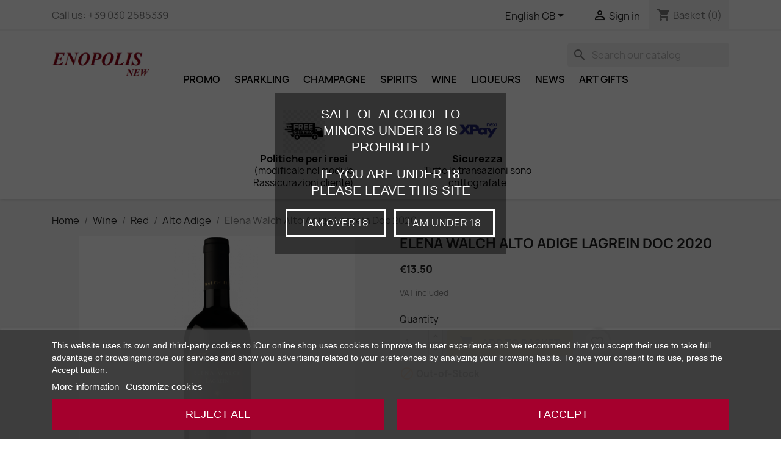

--- FILE ---
content_type: text/html; charset=utf-8
request_url: https://www.enopolis-srl.com/gb/alto-adige/975-elena-walch-alto-adige-lagrein-doc-2020.html
body_size: 20054
content:
<!doctype html>
<html lang="en-GB">

  <head>
    
      
  <meta charset="utf-8">


  <meta http-equiv="x-ua-compatible" content="ie=edge">



  <title>Elena Walch Alto Adige Lagrein Doc 2020</title>
  
    

  
  <meta name="description" content="">
  <meta name="keywords" content="">
        <link rel="canonical" href="https://www.enopolis-srl.com/gb/alto-adige/975-elena-walch-alto-adige-lagrein-doc-2020.html">
    
          <link rel="alternate" href="https://www.enopolis-srl.com/it/alto-adige-rosso/975-elena-walch-alto-adige-lagrein-doc-2020.html" hreflang="it">
          <link rel="alternate" href="https://www.enopolis-srl.com/gb/alto-adige/975-elena-walch-alto-adige-lagrein-doc-2020.html" hreflang="en-gb">
          <link rel="alternate" href="https://www.enopolis-srl.com/de/alto-adige-rosso/975-elena-walch-alto-adige-lagrein-doc-2020.html" hreflang="de-de">
          <link rel="alternate" href="https://www.enopolis-srl.com/fr/alto-adige-rosso/975-elena-walch-alto-adige-lagrein-doc-2020.html" hreflang="fr-fr">
      
  
  
    <script type="application/ld+json">
  {
    "@context": "https://schema.org",
    "@type": "Organization",
    "name" : "Enopolis new",
    "url" : "https://www.enopolis-srl.com/gb/",
          "logo": {
        "@type": "ImageObject",
        "url":"https://www.enopolis-srl.com/img/logo-1764952067.jpg"
      }
      }
</script>

<script type="application/ld+json">
  {
    "@context": "https://schema.org",
    "@type": "WebPage",
    "isPartOf": {
      "@type": "WebSite",
      "url":  "https://www.enopolis-srl.com/gb/",
      "name": "Enopolis new"
    },
    "name": "Elena Walch Alto Adige Lagrein Doc 2020",
    "url":  "https://www.enopolis-srl.com/gb/alto-adige/975-elena-walch-alto-adige-lagrein-doc-2020.html"
  }
</script>


  <script type="application/ld+json">
    {
      "@context": "https://schema.org",
      "@type": "BreadcrumbList",
      "itemListElement": [
                  {
            "@type": "ListItem",
            "position": 1,
            "name": "Home",
            "item": "https://www.enopolis-srl.com/gb/"
          },                  {
            "@type": "ListItem",
            "position": 2,
            "name": "Wine",
            "item": "https://www.enopolis-srl.com/gb/18-wine"
          },                  {
            "@type": "ListItem",
            "position": 3,
            "name": "Red",
            "item": "https://www.enopolis-srl.com/gb/19-red"
          },                  {
            "@type": "ListItem",
            "position": 4,
            "name": "Alto Adige",
            "item": "https://www.enopolis-srl.com/gb/58-alto-adige"
          },                  {
            "@type": "ListItem",
            "position": 5,
            "name": "Elena Walch Alto Adige Lagrein Doc 2020",
            "item": "https://www.enopolis-srl.com/gb/alto-adige/975-elena-walch-alto-adige-lagrein-doc-2020.html"
          }              ]
    }
  </script>
  
  
  
      <script type="application/ld+json">
  {
    "@context": "https://schema.org/",
    "@type": "Product",
    "name": "Elena Walch Alto Adige Lagrein Doc 2020",
    "description": "",
    "category": "Alto Adige",
    "image" :"https://www.enopolis-srl.com/1908-home_default/elena-walch-alto-adige-lagrein-doc-2020.jpg",    "sku": "975",
    "mpn": "975"
        ,
    "brand": {
      "@type": "Thing",
      "name": "Elena Walch"
    }
            ,
    "weight": {
        "@context": "https://schema.org",
        "@type": "QuantitativeValue",
        "value": "1.200000",
        "unitCode": "kg"
    }
        ,
    "offers": {
      "@type": "Offer",
      "priceCurrency": "EUR",
      "name": "Elena Walch Alto Adige Lagrein Doc 2020",
      "price": "13.5",
      "url": "https://www.enopolis-srl.com/gb/alto-adige/975-elena-walch-alto-adige-lagrein-doc-2020.html",
      "priceValidUntil": "2026-02-02",
              "image": ["https://www.enopolis-srl.com/1908-large_default/elena-walch-alto-adige-lagrein-doc-2020.jpg"],
            "sku": "975",
      "mpn": "975",
                        "availability": "https://schema.org/OutOfStock",
      "seller": {
        "@type": "Organization",
        "name": "Enopolis new"
      }
    }
      }
</script>

  
  
    
  

  
    <meta property="og:title" content="Elena Walch Alto Adige Lagrein Doc 2020" />
    <meta property="og:description" content="" />
    <meta property="og:url" content="https://www.enopolis-srl.com/gb/alto-adige/975-elena-walch-alto-adige-lagrein-doc-2020.html" />
    <meta property="og:site_name" content="Enopolis new" />
        



  <meta name="viewport" content="width=device-width, initial-scale=1">



  <link rel="icon" type="image/vnd.microsoft.icon" href="https://www.enopolis-srl.com/img/favicon.ico?1765275854">
  <link rel="shortcut icon" type="image/x-icon" href="https://www.enopolis-srl.com/img/favicon.ico?1765275854">



    <link rel="stylesheet" href="https://www.enopolis-srl.com/themes/classic/assets/cache/theme-1d40ce356.css" type="text/css" media="all">




  

  <script type="text/javascript">
        var blockwishlistController = "https:\/\/www.enopolis-srl.com\/gb\/module\/blockwishlist\/action";
        var btGapTag = {"tagContent":{"tracking_type":{"label":"tracking_type","value":"view_item"},"content_type":{"label":"content_type","value":"'product'"},"contents":{"label":"contents","value":[{"item_id":"975","item_name":"Elena Walch Alto Adige Lagrein Doc 2020","currency":"EUR","item_category":"Alto Adige","price":13.5,"item_brand":"Elena Walch"}]},"coupon_name":{"label":"coupon","value":"no_coupon"},"value":{"label":"value","value":13.5},"currency":{"label":"currency","value":"EUR"}},"js":{"elementCategoryProduct":"article.product-miniature","elementShipping":"input[type=radio]","elementPayment":".ps-shown-by-js","elementlogin":"button#submit-login","elementsignup":"div.no-account","elementWishCat":"button.wishlist-button-add","elementWishProd":"button.wishlist-button-add"},"gaId":"G-4EQ3DCZ2WZ","gaEnable":"1","gaEnhancedConversion":"","ajaxUrl":"https:\/\/www.enopolis-srl.com\/gb\/module\/ganalyticspro\/ajax","token":"e09779baee617731376e793f54488ef5","bRefund":false,"bPartialRefund":false,"bUseConsent":"1","bforceTag":false,"bUseAxeption":"","bConsentHtmlElement":"","bConsentHtmlElementSecond":"","iConsentConsentLvl":0,"referer":null,"acbIsInstalled":false,"tagCurrency":"EUR","gaUserId":0};
        var btSl = {"ajaxUrl":"https:\/\/www.enopolis-srl.com\/gb\/module\/facebookpsconnect\/ajax","token":"e09779baee617731376e793f54488ef5"};
        var check_bellow = "Please check below:";
        var p_version = "1.7";
        var p_version_short = "1";
        var prestashop = {"cart":{"products":[],"totals":{"total":{"type":"total","label":"Total","amount":0,"value":"\u20ac0.00"},"total_including_tax":{"type":"total","label":"Total (tax incl.)","amount":0,"value":"\u20ac0.00"},"total_excluding_tax":{"type":"total","label":"Total (VAT excl.)","amount":0,"value":"\u20ac0.00"}},"subtotals":{"products":{"type":"products","label":"Subtotal","amount":0,"value":"\u20ac0.00"},"discounts":null,"shipping":{"type":"shipping","label":"Shipping","amount":0,"value":""},"tax":{"type":"tax","label":"Included taxes","amount":0,"value":"\u20ac0.00"}},"products_count":0,"summary_string":"0 items","vouchers":{"allowed":1,"added":[]},"discounts":[],"minimalPurchase":0,"minimalPurchaseRequired":""},"currency":{"id":1,"name":"Euro","iso_code":"EUR","iso_code_num":"978","sign":"\u20ac"},"customer":{"lastname":null,"firstname":null,"email":null,"birthday":null,"newsletter":null,"newsletter_date_add":null,"optin":null,"website":null,"company":null,"siret":null,"ape":null,"is_logged":false,"gender":{"type":null,"name":null},"addresses":[]},"language":{"name":"English GB (English)","iso_code":"gb","locale":"en-GB","language_code":"en-gb","is_rtl":"0","date_format_lite":"Y-m-d","date_format_full":"Y-m-d H:i:s","id":3},"page":{"title":"","canonical":"https:\/\/www.enopolis-srl.com\/gb\/alto-adige\/975-elena-walch-alto-adige-lagrein-doc-2020.html","meta":{"title":"Elena Walch Alto Adige Lagrein Doc 2020","description":"","keywords":"","robots":"index"},"page_name":"product","body_classes":{"lang-gb":true,"lang-rtl":false,"country-IT":true,"currency-EUR":true,"layout-full-width":true,"page-product":true,"tax-display-enabled":true,"product-id-975":true,"product-Elena Walch Alto Adige Lagrein Doc 2020":true,"product-id-category-58":true,"product-id-manufacturer-129":true,"product-id-supplier-0":true,"product-available-for-order":true},"admin_notifications":[]},"shop":{"name":"Enopolis new","logo":"https:\/\/www.enopolis-srl.com\/img\/logo-1764952067.jpg","stores_icon":"https:\/\/www.enopolis-srl.com\/img\/logo_stores.png","favicon":"https:\/\/www.enopolis-srl.com\/img\/favicon.ico"},"urls":{"base_url":"https:\/\/www.enopolis-srl.com\/","current_url":"https:\/\/www.enopolis-srl.com\/gb\/alto-adige\/975-elena-walch-alto-adige-lagrein-doc-2020.html","shop_domain_url":"https:\/\/www.enopolis-srl.com","img_ps_url":"https:\/\/www.enopolis-srl.com\/img\/","img_cat_url":"https:\/\/www.enopolis-srl.com\/img\/c\/","img_lang_url":"https:\/\/www.enopolis-srl.com\/img\/l\/","img_prod_url":"https:\/\/www.enopolis-srl.com\/img\/p\/","img_manu_url":"https:\/\/www.enopolis-srl.com\/img\/m\/","img_sup_url":"https:\/\/www.enopolis-srl.com\/img\/su\/","img_ship_url":"https:\/\/www.enopolis-srl.com\/img\/s\/","img_store_url":"https:\/\/www.enopolis-srl.com\/img\/st\/","img_col_url":"https:\/\/www.enopolis-srl.com\/img\/co\/","img_url":"https:\/\/www.enopolis-srl.com\/themes\/classic\/assets\/img\/","css_url":"https:\/\/www.enopolis-srl.com\/themes\/classic\/assets\/css\/","js_url":"https:\/\/www.enopolis-srl.com\/themes\/classic\/assets\/js\/","pic_url":"https:\/\/www.enopolis-srl.com\/upload\/","pages":{"address":"https:\/\/www.enopolis-srl.com\/gb\/address","addresses":"https:\/\/www.enopolis-srl.com\/gb\/addresses","authentication":"https:\/\/www.enopolis-srl.com\/gb\/login","cart":"https:\/\/www.enopolis-srl.com\/gb\/cart","category":"https:\/\/www.enopolis-srl.com\/gb\/index.php?controller=category","cms":"https:\/\/www.enopolis-srl.com\/gb\/index.php?controller=cms","contact":"https:\/\/www.enopolis-srl.com\/gb\/contact-us","discount":"https:\/\/www.enopolis-srl.com\/gb\/discount","guest_tracking":"https:\/\/www.enopolis-srl.com\/gb\/guest-tracking","history":"https:\/\/www.enopolis-srl.com\/gb\/order-history","identity":"https:\/\/www.enopolis-srl.com\/gb\/identity","index":"https:\/\/www.enopolis-srl.com\/gb\/","my_account":"https:\/\/www.enopolis-srl.com\/gb\/my-account","order_confirmation":"https:\/\/www.enopolis-srl.com\/gb\/order-confirmation","order_detail":"https:\/\/www.enopolis-srl.com\/gb\/index.php?controller=order-detail","order_follow":"https:\/\/www.enopolis-srl.com\/gb\/order-follow","order":"https:\/\/www.enopolis-srl.com\/gb\/order","order_return":"https:\/\/www.enopolis-srl.com\/gb\/index.php?controller=order-return","order_slip":"https:\/\/www.enopolis-srl.com\/gb\/credit-slip","pagenotfound":"https:\/\/www.enopolis-srl.com\/gb\/page-not-found","password":"https:\/\/www.enopolis-srl.com\/gb\/password-recovery","pdf_invoice":"https:\/\/www.enopolis-srl.com\/gb\/index.php?controller=pdf-invoice","pdf_order_return":"https:\/\/www.enopolis-srl.com\/gb\/index.php?controller=pdf-order-return","pdf_order_slip":"https:\/\/www.enopolis-srl.com\/gb\/index.php?controller=pdf-order-slip","prices_drop":"https:\/\/www.enopolis-srl.com\/gb\/prices-drop","product":"https:\/\/www.enopolis-srl.com\/gb\/index.php?controller=product","search":"https:\/\/www.enopolis-srl.com\/gb\/search","sitemap":"https:\/\/www.enopolis-srl.com\/gb\/Sitemap","stores":"https:\/\/www.enopolis-srl.com\/gb\/stores","supplier":"https:\/\/www.enopolis-srl.com\/gb\/supplier","register":"https:\/\/www.enopolis-srl.com\/gb\/login?create_account=1","order_login":"https:\/\/www.enopolis-srl.com\/gb\/order?login=1"},"alternative_langs":{"it":"https:\/\/www.enopolis-srl.com\/it\/alto-adige-rosso\/975-elena-walch-alto-adige-lagrein-doc-2020.html","en-gb":"https:\/\/www.enopolis-srl.com\/gb\/alto-adige\/975-elena-walch-alto-adige-lagrein-doc-2020.html","de-de":"https:\/\/www.enopolis-srl.com\/de\/alto-adige-rosso\/975-elena-walch-alto-adige-lagrein-doc-2020.html","fr-fr":"https:\/\/www.enopolis-srl.com\/fr\/alto-adige-rosso\/975-elena-walch-alto-adige-lagrein-doc-2020.html"},"theme_assets":"\/themes\/classic\/assets\/","actions":{"logout":"https:\/\/www.enopolis-srl.com\/gb\/?mylogout="},"no_picture_image":{"bySize":{"small_default":{"url":"https:\/\/www.enopolis-srl.com\/img\/p\/gb-default-small_default.jpg","width":98,"height":98},"cart_default":{"url":"https:\/\/www.enopolis-srl.com\/img\/p\/gb-default-cart_default.jpg","width":125,"height":125},"home_default":{"url":"https:\/\/www.enopolis-srl.com\/img\/p\/gb-default-home_default.jpg","width":250,"height":250},"medium_default":{"url":"https:\/\/www.enopolis-srl.com\/img\/p\/gb-default-medium_default.jpg","width":452,"height":452},"large_default":{"url":"https:\/\/www.enopolis-srl.com\/img\/p\/gb-default-large_default.jpg","width":800,"height":800}},"small":{"url":"https:\/\/www.enopolis-srl.com\/img\/p\/gb-default-small_default.jpg","width":98,"height":98},"medium":{"url":"https:\/\/www.enopolis-srl.com\/img\/p\/gb-default-home_default.jpg","width":250,"height":250},"large":{"url":"https:\/\/www.enopolis-srl.com\/img\/p\/gb-default-large_default.jpg","width":800,"height":800},"legend":""}},"configuration":{"display_taxes_label":true,"display_prices_tax_incl":true,"is_catalog":false,"show_prices":true,"opt_in":{"partner":true},"quantity_discount":{"type":"price","label":"Unit price"},"voucher_enabled":1,"return_enabled":0},"field_required":[],"breadcrumb":{"links":[{"title":"Home","url":"https:\/\/www.enopolis-srl.com\/gb\/"},{"title":"Wine","url":"https:\/\/www.enopolis-srl.com\/gb\/18-wine"},{"title":"Red","url":"https:\/\/www.enopolis-srl.com\/gb\/19-red"},{"title":"Alto Adige","url":"https:\/\/www.enopolis-srl.com\/gb\/58-alto-adige"},{"title":"Elena Walch Alto Adige Lagrein Doc 2020","url":"https:\/\/www.enopolis-srl.com\/gb\/alto-adige\/975-elena-walch-alto-adige-lagrein-doc-2020.html"}],"count":5},"link":{"protocol_link":"https:\/\/","protocol_content":"https:\/\/"},"time":1768714072,"static_token":"e09779baee617731376e793f54488ef5","token":"9297e3b700a9f829b317b32e0fd97743","debug":false};
        var productsAlreadyTagged = [];
        var psemailsubscription_subscription = "https:\/\/www.enopolis-srl.com\/gb\/module\/ps_emailsubscription\/subscription";
        var psr_icon_color = "#f07575";
        var re_position = "1";
        var re_size = "normal";
        var re_theme = "light";
        var re_version = "1";
        var removeFromWishlistUrl = "https:\/\/www.enopolis-srl.com\/gb\/module\/blockwishlist\/action?action=deleteProductFromWishlist";
        var site_key = "6LdNFG4UAAAAAK5c8xQiirm2n8cwWo_EHiPeRgIP";
        var there_is1 = "There is 1 error";
        var validate_first = "I am not a robot then click again on subscribe";
        var whitelist_m = "";
        var whitelisted = false;
        var wishlistAddProductToCartUrl = "https:\/\/www.enopolis-srl.com\/gb\/module\/blockwishlist\/action?action=addProductToCart";
        var wishlistUrl = "https:\/\/www.enopolis-srl.com\/gb\/module\/blockwishlist\/view";
        var wrong_captcha = "Wrong captcha.";
      </script>



  <script type="text/javascript">
    var lgcookieslaw_consent_mode = 0;
    var lgcookieslaw_ms_consent_mode = 0;
    var lgcookieslaw_banner_url_ajax_controller = "https://www.enopolis-srl.com/gb/module/lgcookieslaw/ajax";     var lgcookieslaw_cookie_values = null;     var lgcookieslaw_saved_preferences = 0;
    var lgcookieslaw_ajax_calls_token = "a257297c253de2e864aaff92d624b2e6";
    var lgcookieslaw_reload = 0;
    var lgcookieslaw_block_navigation = 0;
    var lgcookieslaw_buttons_position = 1;
    var lgcookieslaw_show_fixed_button = 0;
    var lgcookieslaw_save_user_consent = 1;
    var lgcookieslaw_reject_cookies_when_closing_banner = 0;
    var lgcookieslaw_id_banner = "680f6923e6f8f";
</script>

	<script async src="https://www.googletagmanager.com/gtag/js?id=G-4EQ3DCZ2WZ"></script>
<script type="text/javascript">
    var show_warning_info = "0";
    var show_warning_text_addr = "Uno o più indirizzi con partita IVA non hanno i dati PEC/SDI. Inserisci tali dai per poter ricevere la fattura dell'ordine.";
    var show_warning_text_histo = "Uno o più indirizzi con partita IVA non hanno i dati PEC/SDI. Clicca su Indirizzi, scegli l'indirizzo desiderato e inserisci le informazioni richieste.";
    var show_only_italy = "";
    var id_italy_einvo = "10";
</script>
<script type="text/javascript">
    opartStatSaveSessionUrl = "https://www.enopolis-srl.com/gb/module/opartstat/saveSession?ajax=1";
    opartStatSaveSessionUrl = opartStatSaveSessionUrl.replace(/&amp;/g, '&');
    opartControllerName = "ProductController";
    opartElementId = "975";
    opartshopId = "1";
    opartUserAgent = "Mozilla/5.0 (Macintosh; Intel Mac OS X 10_15_7) AppleWebKit/537.36 (KHTML, like Gecko) Chrome/131.0.0.0 Safari/537.36; ClaudeBot/1.0; +claudebot@anthropic.com)";
</script>
<script async src="/modules/opartstat/views/js/saveSession.js"></script>

    <script src="//code.tidio.co/jya6fmf2hi3mrxmwllkhz08gmkczz7wd.js" async></script>



    
  <meta property="og:type" content="product">
      <meta property="og:image" content="https://www.enopolis-srl.com/1908-large_default/elena-walch-alto-adige-lagrein-doc-2020.jpg">
  
      <meta property="product:pretax_price:amount" content="11.065574">
    <meta property="product:pretax_price:currency" content="EUR">
    <meta property="product:price:amount" content="13.5">
    <meta property="product:price:currency" content="EUR">
      <meta property="product:weight:value" content="1.200000">
  <meta property="product:weight:units" content="kg">
  
  </head>

  <body id="product" class="lang-gb country-it currency-eur layout-full-width page-product tax-display-enabled product-id-975 product-elena-walch-alto-adige-lagrein-doc-2020 product-id-category-58 product-id-manufacturer-129 product-id-supplier-0 product-available-for-order">

    
      

    

    <main>
      
              

      <header id="header">
        
          
  <div class="header-banner">
    
  </div>



  <nav class="header-nav">
    <div class="container">
      <div class="row">
        <div class="hidden-sm-down">
          <div class="col-md-5 col-xs-12">
            <div id="_desktop_contact_link">
  <div id="contact-link">
                Call us: <span>+39 030 2585339</span>
      </div>
</div>

          </div>
          <div class="col-md-7 right-nav">
              <div id="_desktop_language_selector">
  <div class="language-selector-wrapper">
    <span id="language-selector-label" class="hidden-md-up">Language:</span>
    <div class="language-selector dropdown js-dropdown">
      <button data-toggle="dropdown" class="hidden-sm-down btn-unstyle" aria-haspopup="true" aria-expanded="false" aria-label="Language dropdown">
        <span class="expand-more">English GB</span>
        <i class="material-icons expand-more">&#xE5C5;</i>
      </button>
      <ul class="dropdown-menu hidden-sm-down" aria-labelledby="language-selector-label">
                  <li >
            <a href="https://www.enopolis-srl.com/it/alto-adige-rosso/975-elena-walch-alto-adige-lagrein-doc-2020.html" class="dropdown-item" data-iso-code="it">Italiano</a>
          </li>
                  <li  class="current" >
            <a href="https://www.enopolis-srl.com/gb/alto-adige/975-elena-walch-alto-adige-lagrein-doc-2020.html" class="dropdown-item" data-iso-code="gb">English GB</a>
          </li>
                  <li >
            <a href="https://www.enopolis-srl.com/de/alto-adige-rosso/975-elena-walch-alto-adige-lagrein-doc-2020.html" class="dropdown-item" data-iso-code="de">Deutsch</a>
          </li>
                  <li >
            <a href="https://www.enopolis-srl.com/fr/alto-adige-rosso/975-elena-walch-alto-adige-lagrein-doc-2020.html" class="dropdown-item" data-iso-code="fr">Français</a>
          </li>
              </ul>
      <select class="link hidden-md-up" aria-labelledby="language-selector-label">
                  <option value="https://www.enopolis-srl.com/it/alto-adige-rosso/975-elena-walch-alto-adige-lagrein-doc-2020.html" data-iso-code="it">
            Italiano
          </option>
                  <option value="https://www.enopolis-srl.com/gb/alto-adige/975-elena-walch-alto-adige-lagrein-doc-2020.html" selected="selected" data-iso-code="gb">
            English GB
          </option>
                  <option value="https://www.enopolis-srl.com/de/alto-adige-rosso/975-elena-walch-alto-adige-lagrein-doc-2020.html" data-iso-code="de">
            Deutsch
          </option>
                  <option value="https://www.enopolis-srl.com/fr/alto-adige-rosso/975-elena-walch-alto-adige-lagrein-doc-2020.html" data-iso-code="fr">
            Français
          </option>
              </select>
    </div>
  </div>
</div>
<div id="_desktop_user_info">
  <div class="user-info">
          <a
        href="https://www.enopolis-srl.com/gb/my-account"
        title="Log in to your customer account"
        rel="nofollow"
      >
        <i class="material-icons">&#xE7FF;</i>
        <span class="hidden-sm-down">Sign in</span>
      </a>
      </div>
</div>
<div id="_desktop_cart">
  <div class="blockcart cart-preview inactive" data-refresh-url="//www.enopolis-srl.com/gb/module/ps_shoppingcart/ajax">
    <div class="header">
              <i class="material-icons shopping-cart" aria-hidden="true">shopping_cart</i>
        <span class="hidden-sm-down">Basket</span>
        <span class="cart-products-count">(0)</span>
          </div>
  </div>
</div>

          </div>
        </div>
        <div class="hidden-md-up text-sm-center mobile">
          <div class="float-xs-left" id="menu-icon">
            <i class="material-icons d-inline">&#xE5D2;</i>
          </div>
          <div class="float-xs-right" id="_mobile_cart"></div>
          <div class="float-xs-right" id="_mobile_user_info"></div>
          <div class="top-logo" id="_mobile_logo"></div>
          <div class="clearfix"></div>
        </div>
      </div>
    </div>
  </nav>



  <div class="header-top">
    <div class="container">
       <div class="row">
        <div class="col-md-2 hidden-sm-down" id="_desktop_logo">
                                    
  <a href="https://www.enopolis-srl.com/gb/">
    <img
      class="logo img-fluid"
      src="https://www.enopolis-srl.com/img/logo-1764952067.jpg"
      alt="Enopolis new"
      width="350"
      height="130">
  </a>

                              </div>
        <div class="header-top-right col-md-10 col-sm-12 position-static">
          <div id="search_widget" class="search-widgets" data-search-controller-url="//www.enopolis-srl.com/gb/search">
  <form method="get" action="//www.enopolis-srl.com/gb/search">
    <input type="hidden" name="controller" value="search">
    <i class="material-icons search" aria-hidden="true">search</i>
    <input type="text" name="s" value="" placeholder="Search our catalog" aria-label="Search">
    <i class="material-icons clear" aria-hidden="true">clear</i>
  </form>
</div>


<div class="menu js-top-menu position-static hidden-sm-down" id="_desktop_top_menu">
    
          <ul class="top-menu" id="top-menu" data-depth="0">
                    <li class="category" id="category-104">
                          <a
                class="dropdown-item"
                href="https://www.enopolis-srl.com/gb/104-promo" data-depth="0"
                              >
                                Promo
              </a>
                          </li>
                    <li class="category" id="category-73">
                          <a
                class="dropdown-item"
                href="https://www.enopolis-srl.com/gb/73-sparkling" data-depth="0"
                              >
                                                                      <span class="float-xs-right hidden-md-up">
                    <span data-target="#top_sub_menu_41617" data-toggle="collapse" class="navbar-toggler collapse-icons">
                      <i class="material-icons add">&#xE313;</i>
                      <i class="material-icons remove">&#xE316;</i>
                    </span>
                  </span>
                                Sparkling
              </a>
                            <div  class="popover sub-menu js-sub-menu collapse" id="top_sub_menu_41617">
                
          <ul class="top-menu"  data-depth="1">
                    <li class="category" id="category-8">
                          <a
                class="dropdown-item dropdown-submenu"
                href="https://www.enopolis-srl.com/gb/8-franciacorta" data-depth="1"
                              >
                                                                      <span class="float-xs-right hidden-md-up">
                    <span data-target="#top_sub_menu_22116" data-toggle="collapse" class="navbar-toggler collapse-icons">
                      <i class="material-icons add">&#xE313;</i>
                      <i class="material-icons remove">&#xE316;</i>
                    </span>
                  </span>
                                Franciacorta
              </a>
                            <div  class="collapse" id="top_sub_menu_22116">
                
          <ul class="top-menu"  data-depth="2">
                    <li class="category" id="category-9">
                          <a
                class="dropdown-item"
                href="https://www.enopolis-srl.com/gb/9-brut" data-depth="2"
                              >
                                Brut
              </a>
                          </li>
                    <li class="category" id="category-157">
                          <a
                class="dropdown-item"
                href="https://www.enopolis-srl.com/gb/157-franciacorta-extra-brut" data-depth="2"
                              >
                                Franciacorta extra brut
              </a>
                          </li>
                    <li class="category" id="category-10">
                          <a
                class="dropdown-item"
                href="https://www.enopolis-srl.com/gb/10-saten" data-depth="2"
                              >
                                Satèn
              </a>
                          </li>
                    <li class="category" id="category-11">
                          <a
                class="dropdown-item"
                href="https://www.enopolis-srl.com/gb/11-rose" data-depth="2"
                              >
                                Rosè
              </a>
                          </li>
                    <li class="category" id="category-12">
                          <a
                class="dropdown-item"
                href="https://www.enopolis-srl.com/gb/12-pas-opere" data-depth="2"
                              >
                                Pas Operè
              </a>
                          </li>
                    <li class="category" id="category-34">
                          <a
                class="dropdown-item"
                href="https://www.enopolis-srl.com/gb/34-brandy" data-depth="2"
                              >
                                Brandy
              </a>
                          </li>
                    <li class="category" id="category-159">
                          <a
                class="dropdown-item"
                href="https://www.enopolis-srl.com/gb/159-franciacorta-blanc-de-blancs" data-depth="2"
                              >
                                Franciacorta blanc de blancs
              </a>
                          </li>
                    <li class="category" id="category-160">
                          <a
                class="dropdown-item"
                href="https://www.enopolis-srl.com/gb/160-franciacorta-millesimato" data-depth="2"
                              >
                                Franciacorta millesimato
              </a>
                          </li>
              </ul>
    
              </div>
                          </li>
                    <li class="category" id="category-96">
                          <a
                class="dropdown-item dropdown-submenu"
                href="https://www.enopolis-srl.com/gb/96-veneto" data-depth="1"
                              >
                                Veneto
              </a>
                          </li>
                    <li class="category" id="category-105">
                          <a
                class="dropdown-item dropdown-submenu"
                href="https://www.enopolis-srl.com/gb/105-trento-doc" data-depth="1"
                              >
                                Trento DOC
              </a>
                          </li>
              </ul>
    
              </div>
                          </li>
                    <li class="category" id="category-3">
                          <a
                class="dropdown-item"
                href="https://www.enopolis-srl.com/gb/3-champagne" data-depth="0"
                              >
                                                                      <span class="float-xs-right hidden-md-up">
                    <span data-target="#top_sub_menu_21180" data-toggle="collapse" class="navbar-toggler collapse-icons">
                      <i class="material-icons add">&#xE313;</i>
                      <i class="material-icons remove">&#xE316;</i>
                    </span>
                  </span>
                                Champagne
              </a>
                            <div  class="popover sub-menu js-sub-menu collapse" id="top_sub_menu_21180">
                
          <ul class="top-menu"  data-depth="1">
                    <li class="category" id="category-4">
                          <a
                class="dropdown-item dropdown-submenu"
                href="https://www.enopolis-srl.com/gb/4-brut" data-depth="1"
                              >
                                Brut
              </a>
                          </li>
                    <li class="category" id="category-43">
                          <a
                class="dropdown-item dropdown-submenu"
                href="https://www.enopolis-srl.com/gb/43-reserve" data-depth="1"
                              >
                                Reserve
              </a>
                          </li>
                    <li class="category" id="category-13">
                          <a
                class="dropdown-item dropdown-submenu"
                href="https://www.enopolis-srl.com/gb/13-blanc-de-blancs" data-depth="1"
                              >
                                Blanc de blancs
              </a>
                          </li>
                    <li class="category" id="category-16">
                          <a
                class="dropdown-item dropdown-submenu"
                href="https://www.enopolis-srl.com/gb/16-blanc-de-noirs" data-depth="1"
                              >
                                Blanc de Noirs
              </a>
                          </li>
                    <li class="category" id="category-14">
                          <a
                class="dropdown-item dropdown-submenu"
                href="https://www.enopolis-srl.com/gb/14-rose" data-depth="1"
                              >
                                Rosè
              </a>
                          </li>
                    <li class="category" id="category-45">
                          <a
                class="dropdown-item dropdown-submenu"
                href="https://www.enopolis-srl.com/gb/45-pas-dose" data-depth="1"
                              >
                                Pas Dosé
              </a>
                          </li>
                    <li class="category" id="category-15">
                          <a
                class="dropdown-item dropdown-submenu"
                href="https://www.enopolis-srl.com/gb/15-millesimato" data-depth="1"
                              >
                                Millesimato
              </a>
                          </li>
              </ul>
    
              </div>
                          </li>
                    <li class="category" id="category-24">
                          <a
                class="dropdown-item"
                href="https://www.enopolis-srl.com/gb/24-spirits" data-depth="0"
                              >
                                                                      <span class="float-xs-right hidden-md-up">
                    <span data-target="#top_sub_menu_33911" data-toggle="collapse" class="navbar-toggler collapse-icons">
                      <i class="material-icons add">&#xE313;</i>
                      <i class="material-icons remove">&#xE316;</i>
                    </span>
                  </span>
                                Spirits
              </a>
                            <div  class="popover sub-menu js-sub-menu collapse" id="top_sub_menu_33911">
                
          <ul class="top-menu"  data-depth="1">
                    <li class="category" id="category-32">
                          <a
                class="dropdown-item dropdown-submenu"
                href="https://www.enopolis-srl.com/gb/32-gin" data-depth="1"
                              >
                                Gin
              </a>
                          </li>
                    <li class="category" id="category-29">
                          <a
                class="dropdown-item dropdown-submenu"
                href="https://www.enopolis-srl.com/gb/29-whisky" data-depth="1"
                              >
                                Whisky
              </a>
                          </li>
                    <li class="category" id="category-30">
                          <a
                class="dropdown-item dropdown-submenu"
                href="https://www.enopolis-srl.com/gb/30-rum" data-depth="1"
                              >
                                Rum
              </a>
                          </li>
                    <li class="category" id="category-31">
                          <a
                class="dropdown-item dropdown-submenu"
                href="https://www.enopolis-srl.com/gb/31-vodka" data-depth="1"
                              >
                                Vodka
              </a>
                          </li>
                    <li class="category" id="category-33">
                          <a
                class="dropdown-item dropdown-submenu"
                href="https://www.enopolis-srl.com/gb/33-grappa" data-depth="1"
                              >
                                Grappa
              </a>
                          </li>
                    <li class="category" id="category-27">
                          <a
                class="dropdown-item dropdown-submenu"
                href="https://www.enopolis-srl.com/gb/27-cognac" data-depth="1"
                              >
                                Cognac
              </a>
                          </li>
                    <li class="category" id="category-28">
                          <a
                class="dropdown-item dropdown-submenu"
                href="https://www.enopolis-srl.com/gb/28-bas-armagnac" data-depth="1"
                              >
                                Bas Armagnac
              </a>
                          </li>
                    <li class="category" id="category-74">
                          <a
                class="dropdown-item dropdown-submenu"
                href="https://www.enopolis-srl.com/gb/74-brandy" data-depth="1"
                              >
                                Brandy
              </a>
                          </li>
                    <li class="category" id="category-36">
                          <a
                class="dropdown-item dropdown-submenu"
                href="https://www.enopolis-srl.com/gb/36-calvados" data-depth="1"
                              >
                                Calvados
              </a>
                          </li>
                    <li class="category" id="category-173">
                          <a
                class="dropdown-item dropdown-submenu"
                href="https://www.enopolis-srl.com/gb/173-tequila" data-depth="1"
                              >
                                Tequila
              </a>
                          </li>
              </ul>
    
              </div>
                          </li>
                    <li class="category" id="category-18">
                          <a
                class="dropdown-item"
                href="https://www.enopolis-srl.com/gb/18-wine" data-depth="0"
                              >
                                                                      <span class="float-xs-right hidden-md-up">
                    <span data-target="#top_sub_menu_58747" data-toggle="collapse" class="navbar-toggler collapse-icons">
                      <i class="material-icons add">&#xE313;</i>
                      <i class="material-icons remove">&#xE316;</i>
                    </span>
                  </span>
                                Wine
              </a>
                            <div  class="popover sub-menu js-sub-menu collapse" id="top_sub_menu_58747">
                
          <ul class="top-menu"  data-depth="1">
                    <li class="category" id="category-19">
                          <a
                class="dropdown-item dropdown-submenu"
                href="https://www.enopolis-srl.com/gb/19-red" data-depth="1"
                              >
                                                                      <span class="float-xs-right hidden-md-up">
                    <span data-target="#top_sub_menu_64859" data-toggle="collapse" class="navbar-toggler collapse-icons">
                      <i class="material-icons add">&#xE313;</i>
                      <i class="material-icons remove">&#xE316;</i>
                    </span>
                  </span>
                                Red
              </a>
                            <div  class="collapse" id="top_sub_menu_64859">
                
          <ul class="top-menu"  data-depth="2">
                    <li class="category" id="category-58">
                          <a
                class="dropdown-item"
                href="https://www.enopolis-srl.com/gb/58-alto-adige" data-depth="2"
                              >
                                Alto Adige
              </a>
                          </li>
                    <li class="category" id="category-155">
                          <a
                class="dropdown-item"
                href="https://www.enopolis-srl.com/gb/155-lombardia-rosso" data-depth="2"
                              >
                                Lombardia rosso
              </a>
                          </li>
                    <li class="category" id="category-59">
                          <a
                class="dropdown-item"
                href="https://www.enopolis-srl.com/gb/59-piemonte" data-depth="2"
                              >
                                Piemonte
              </a>
                          </li>
                    <li class="category" id="category-60">
                          <a
                class="dropdown-item"
                href="https://www.enopolis-srl.com/gb/60-toscana" data-depth="2"
                              >
                                Toscana
              </a>
                          </li>
                    <li class="category" id="category-98">
                          <a
                class="dropdown-item"
                href="https://www.enopolis-srl.com/gb/98-veneto-rosso" data-depth="2"
                              >
                                Veneto rosso
              </a>
                          </li>
                    <li class="category" id="category-61">
                          <a
                class="dropdown-item"
                href="https://www.enopolis-srl.com/gb/61-bordeaux" data-depth="2"
                              >
                                Bordeaux
              </a>
                          </li>
                    <li class="category" id="category-64">
                          <a
                class="dropdown-item"
                href="https://www.enopolis-srl.com/gb/64-provenza" data-depth="2"
                              >
                                Provenza
              </a>
                          </li>
              </ul>
    
              </div>
                          </li>
                    <li class="category" id="category-20">
                          <a
                class="dropdown-item dropdown-submenu"
                href="https://www.enopolis-srl.com/gb/20-white" data-depth="1"
                              >
                                                                      <span class="float-xs-right hidden-md-up">
                    <span data-target="#top_sub_menu_73587" data-toggle="collapse" class="navbar-toggler collapse-icons">
                      <i class="material-icons add">&#xE313;</i>
                      <i class="material-icons remove">&#xE316;</i>
                    </span>
                  </span>
                                White
              </a>
                            <div  class="collapse" id="top_sub_menu_73587">
                
          <ul class="top-menu"  data-depth="2">
                    <li class="category" id="category-66">
                          <a
                class="dropdown-item"
                href="https://www.enopolis-srl.com/gb/66-alto-adige" data-depth="2"
                              >
                                Alto Adige
              </a>
                          </li>
                    <li class="category" id="category-85">
                          <a
                class="dropdown-item"
                href="https://www.enopolis-srl.com/gb/85-friuli-bianchi" data-depth="2"
                              >
                                Friuli bianchi
              </a>
                          </li>
                    <li class="category" id="category-156">
                          <a
                class="dropdown-item"
                href="https://www.enopolis-srl.com/gb/156-lombardia-bianco" data-depth="2"
                              >
                                Lombardia bianco
              </a>
                          </li>
                    <li class="category" id="category-67">
                          <a
                class="dropdown-item"
                href="https://www.enopolis-srl.com/gb/67-veneto" data-depth="2"
                              >
                                Veneto
              </a>
                          </li>
              </ul>
    
              </div>
                          </li>
                    <li class="category" id="category-21">
                          <a
                class="dropdown-item dropdown-submenu"
                href="https://www.enopolis-srl.com/gb/21-rose" data-depth="1"
                              >
                                                                      <span class="float-xs-right hidden-md-up">
                    <span data-target="#top_sub_menu_46341" data-toggle="collapse" class="navbar-toggler collapse-icons">
                      <i class="material-icons add">&#xE313;</i>
                      <i class="material-icons remove">&#xE316;</i>
                    </span>
                  </span>
                                Rosè
              </a>
                            <div  class="collapse" id="top_sub_menu_46341">
                
          <ul class="top-menu"  data-depth="2">
                    <li class="category" id="category-154">
                          <a
                class="dropdown-item"
                href="https://www.enopolis-srl.com/gb/154-lombardia-rose" data-depth="2"
                              >
                                Lombardia rosè
              </a>
                          </li>
                    <li class="category" id="category-99">
                          <a
                class="dropdown-item"
                href="https://www.enopolis-srl.com/gb/99-veneto-rose" data-depth="2"
                              >
                                Veneto rosè
              </a>
                          </li>
              </ul>
    
              </div>
                          </li>
                    <li class="category" id="category-22">
                          <a
                class="dropdown-item dropdown-submenu"
                href="https://www.enopolis-srl.com/gb/22-dessert" data-depth="1"
                              >
                                                                      <span class="float-xs-right hidden-md-up">
                    <span data-target="#top_sub_menu_75735" data-toggle="collapse" class="navbar-toggler collapse-icons">
                      <i class="material-icons add">&#xE313;</i>
                      <i class="material-icons remove">&#xE316;</i>
                    </span>
                  </span>
                                Dessert
              </a>
                            <div  class="collapse" id="top_sub_menu_75735">
                
          <ul class="top-menu"  data-depth="2">
                    <li class="category" id="category-48">
                          <a
                class="dropdown-item"
                href="https://www.enopolis-srl.com/gb/48-bianco-dolce-naturale" data-depth="2"
                              >
                                Bianco dolce naturale
              </a>
                          </li>
                    <li class="category" id="category-49">
                          <a
                class="dropdown-item"
                href="https://www.enopolis-srl.com/gb/49-grains-nobles" data-depth="2"
                              >
                                Grains Nobles
              </a>
                          </li>
                    <li class="category" id="category-50">
                          <a
                class="dropdown-item"
                href="https://www.enopolis-srl.com/gb/50-moscato-dolce" data-depth="2"
                              >
                                Moscato dolce
              </a>
                          </li>
                    <li class="category" id="category-53">
                          <a
                class="dropdown-item"
                href="https://www.enopolis-srl.com/gb/53-rosso-dolce-naturale" data-depth="2"
                              >
                                Rosso dolce naturale
              </a>
                          </li>
                    <li class="category" id="category-54">
                          <a
                class="dropdown-item"
                href="https://www.enopolis-srl.com/gb/54-sauternes" data-depth="2"
                              >
                                Sauternes
              </a>
                          </li>
                    <li class="category" id="category-55">
                          <a
                class="dropdown-item"
                href="https://www.enopolis-srl.com/gb/55-vendemmia-tardiva" data-depth="2"
                              >
                                Vendemmia tardiva
              </a>
                          </li>
                    <li class="category" id="category-56">
                          <a
                class="dropdown-item"
                href="https://www.enopolis-srl.com/gb/56-vino-cotto" data-depth="2"
                              >
                                Vino Cotto
              </a>
                          </li>
                    <li class="category" id="category-97">
                          <a
                class="dropdown-item"
                href="https://www.enopolis-srl.com/gb/97-amarone" data-depth="2"
                              >
                                Amarone
              </a>
                          </li>
                    <li class="category" id="category-152">
                          <a
                class="dropdown-item"
                href="https://www.enopolis-srl.com/gb/152-passito" data-depth="2"
                              >
                                Passito
              </a>
                          </li>
                    <li class="category" id="category-162">
                          <a
                class="dropdown-item"
                href="https://www.enopolis-srl.com/gb/162-malvasia" data-depth="2"
                              >
                                Malvasia
              </a>
                          </li>
                    <li class="category" id="category-163">
                          <a
                class="dropdown-item"
                href="https://www.enopolis-srl.com/gb/163-zibibbo" data-depth="2"
                              >
                                Zibibbo
              </a>
                          </li>
              </ul>
    
              </div>
                          </li>
                    <li class="category" id="category-23">
                          <a
                class="dropdown-item dropdown-submenu"
                href="https://www.enopolis-srl.com/gb/23-vintage" data-depth="1"
                              >
                                Vintage
              </a>
                          </li>
              </ul>
    
              </div>
                          </li>
                    <li class="category" id="category-26">
                          <a
                class="dropdown-item"
                href="https://www.enopolis-srl.com/gb/26-liqueurs" data-depth="0"
                              >
                                Liqueurs
              </a>
                          </li>
                    <li class="category" id="category-164">
                          <a
                class="dropdown-item"
                href="https://www.enopolis-srl.com/gb/164-news" data-depth="0"
                              >
                                News
              </a>
                          </li>
                    <li class="category" id="category-153">
                          <a
                class="dropdown-item"
                href="https://www.enopolis-srl.com/gb/153-art-gifts" data-depth="0"
                              >
                                Art Gifts
              </a>
                          </li>
              </ul>
    
    <div class="clearfix"></div>
</div>

        </div>
      </div>
      <div id="mobile_top_menu_wrapper" class="row hidden-md-up" style="display:none;">
        <div class="js-top-menu mobile" id="_mobile_top_menu"></div>
        <div class="js-top-menu-bottom">
          <div id="_mobile_currency_selector"></div>
          <div id="_mobile_language_selector"></div>
          <div id="_mobile_contact_link"></div>
        </div>
      </div>
    </div>
  </div>
  <div class="container container-blockreassurance">
    <div class="blockreassurance">
                                <div class="row">
                                                                                                                                                                                                                    <div class="col-md-3 offset-md-3 col-sm-6 offset-sm-0 col-xs-12"
                 style="cursor:pointer;" onclick="window.open('https://www.enopolis-srl.com/gb/content/1-consegna')">
                <div class="block-icon">
                                                                      <img src="/modules/blockreassurance/views/img/img_perso/free-shipping.jpg">
                                                            </div>
                <div class="block-title" style="color:#000000">Politiche per i resi</div>
                <p style="color:#000000;">(modificale nel modulo Rassicurazioni cliente)</p>
            </div>
                                                                                                                                                                                    <div class="col-md-3 offset-md-0 col-sm-6 offset-sm-0 col-xs-12"
                 style="cursor:pointer;" onclick="window.open('https://www.enopolis-srl.com/gb/content/5-pagamento-sicuro')">
                <div class="block-icon">
                                                                      <img src="/modules/blockreassurance/views/img/img_perso/XPay-blue.png">
                                                            </div>
                <div class="block-title" style="color:#000000">Sicurezza</div>
                <p style="color:#000000;">Tutte le transazioni sono crittografate </p>
            </div>
                            </div>
    </div>
</div>


        
      </header>

      <section id="wrapper">
        
          
<aside id="notifications">
  <div class="container">
    
    
    
      </div>
</aside>
        

        
        <div class="container">
          
            <nav data-depth="5" class="breadcrumb hidden-sm-down">
  <ol>
    
              
          <li>
                          <a href="https://www.enopolis-srl.com/gb/"><span>Home</span></a>
                      </li>
        
              
          <li>
                          <a href="https://www.enopolis-srl.com/gb/18-wine"><span>Wine</span></a>
                      </li>
        
              
          <li>
                          <a href="https://www.enopolis-srl.com/gb/19-red"><span>Red</span></a>
                      </li>
        
              
          <li>
                          <a href="https://www.enopolis-srl.com/gb/58-alto-adige"><span>Alto Adige</span></a>
                      </li>
        
              
          <li>
                          <span>Elena Walch Alto Adige Lagrein Doc 2020</span>
                      </li>
        
          
  </ol>
</nav>
          

          

          
  <div id="content-wrapper" class="js-content-wrapper">
    
    

  <section id="main">
    <meta content="https://www.enopolis-srl.com/gb/alto-adige/975-elena-walch-alto-adige-lagrein-doc-2020.html">

    <div class="row product-container js-product-container">
      <div class="col-md-6">
        
          <section class="page-content" id="content">
            
              
    <ul class="product-flags js-product-flags">
            </ul>


              
                <div class="images-container js-images-container">
  
    <div class="product-cover">
              <img
          class="js-qv-product-cover img-fluid"
          src="https://www.enopolis-srl.com/1908-medium_default/elena-walch-alto-adige-lagrein-doc-2020.jpg"
                      alt="Elena Walch Alto Adige Lagrein Doc 2020"
                    loading="lazy"
          width="452"
          height="452"
        >
        <div class="layer hidden-sm-down" data-toggle="modal" data-target="#product-modal">
          <i class="material-icons zoom-in">search</i>
        </div>
          </div>
  

  
    <div class="js-qv-mask mask">
      <ul class="product-images js-qv-product-images">
                  <li class="thumb-container js-thumb-container">
            <img
              class="thumb js-thumb  selected js-thumb-selected "
              data-image-medium-src="https://www.enopolis-srl.com/1908-medium_default/elena-walch-alto-adige-lagrein-doc-2020.jpg"
              data-image-large-src="https://www.enopolis-srl.com/1908-large_default/elena-walch-alto-adige-lagrein-doc-2020.jpg"
              src="https://www.enopolis-srl.com/1908-small_default/elena-walch-alto-adige-lagrein-doc-2020.jpg"
                              alt="Elena Walch Alto Adige Lagrein Doc 2020"
                            loading="lazy"
              width="98"
              height="98"
            >
          </li>
              </ul>
    </div>
  

</div>
              
              <div class="scroll-box-arrows">
                <i class="material-icons left">&#xE314;</i>
                <i class="material-icons right">&#xE315;</i>
              </div>

            
          </section>
        
        </div>
        <div class="col-md-6">
          
            
              <h1 class="h1">Elena Walch Alto Adige Lagrein Doc 2020</h1>
            
          
          
              <div class="product-prices js-product-prices">
    
          

    
      <div
        class="product-price h5 ">

        <div class="current-price">
          <span class='current-price-value' content="13.5">
                                      €13.50
                      </span>

                  </div>

        
                  
      </div>
    

    
          

    
          

    
          

    

    <div class="tax-shipping-delivery-label">
              VAT included
            
      
                                          </div>
  </div>
          

          <div class="product-information">
            
              <div id="product-description-short-975" class="product-description"></div>
            

            
            <div class="product-actions js-product-actions">
              
                <form action="https://www.enopolis-srl.com/gb/cart" method="post" id="add-to-cart-or-refresh">
                  <input type="hidden" name="token" value="e09779baee617731376e793f54488ef5">
                  <input type="hidden" name="id_product" value="975" id="product_page_product_id">
                  <input type="hidden" name="id_customization" value="0" id="product_customization_id" class="js-product-customization-id">

                  
                    <div class="product-variants js-product-variants">
  </div>
                  

                  
                                      

                  
                    <section class="product-discounts js-product-discounts">
  </section>
                  

                  
                    <div class="product-add-to-cart js-product-add-to-cart">
      <span class="control-label">Quantity</span>

    
      <div class="product-quantity clearfix">
        <div class="qty">
          <input
            type="number"
            name="qty"
            id="quantity_wanted"
            inputmode="numeric"
            pattern="[0-9]*"
                          value="1"
              min="1"
                        class="input-group"
            aria-label="Quantity"
          >
        </div>

        <div class="add">
          <button
            class="btn btn-primary add-to-cart"
            data-button-action="add-to-cart"
            type="submit"
                          disabled
                      >
            <i class="material-icons shopping-cart">&#xE547;</i>
            Add to basket
          </button>
        </div>

        <div
  class="wishlist-button"
  data-url="https://www.enopolis-srl.com/gb/module/blockwishlist/action?action=deleteProductFromWishlist"
  data-product-id="975"
  data-product-attribute-id="0"
  data-is-logged=""
  data-list-id="1"
  data-checked="true"
  data-is-product="true"
></div>


      </div>
    

    
      <span id="product-availability" class="js-product-availability">
                              <i class="material-icons product-unavailable">&#xE14B;</i>
                    Out-of-Stock
              </span>
    

    
      <p class="product-minimal-quantity js-product-minimal-quantity">
              </p>
    
  </div>
                  

                  
                    <div class="product-additional-info js-product-additional-info">
  

      <div class="social-sharing">
      <span>Share</span>
      <ul>
                  <li class="facebook icon-gray"><a href="https://www.facebook.com/sharer.php?u=https%3A%2F%2Fwww.enopolis-srl.com%2Fgb%2Falto-adige%2F975-elena-walch-alto-adige-lagrein-doc-2020.html" class="text-hide" title="Share" target="_blank" rel="noopener noreferrer">Share</a></li>
                  <li class="twitter icon-gray"><a href="https://twitter.com/intent/tweet?text=Elena+Walch+Alto+Adige+Lagrein+Doc+2020 https%3A%2F%2Fwww.enopolis-srl.com%2Fgb%2Falto-adige%2F975-elena-walch-alto-adige-lagrein-doc-2020.html" class="text-hide" title="Tweet" target="_blank" rel="noopener noreferrer">Tweet</a></li>
                  <li class="pinterest icon-gray"><a href="https://www.pinterest.com/pin/create/button/?url=https%3A%2F%2Fwww.enopolis-srl.com%2Fgb%2Falto-adige%2F975-elena-walch-alto-adige-lagrein-doc-2020.html/&amp;media=https%3A%2F%2Fwww.enopolis-srl.com%2F1908%2Felena-walch-alto-adige-lagrein-doc-2020.jpg&amp;description=Elena+Walch+Alto+Adige+Lagrein+Doc+2020" class="text-hide" title="Pinterest" target="_blank" rel="noopener noreferrer">Pinterest</a></li>
              </ul>
    </div>
  

</div>
                  

                                    
                </form>
              

            </div>

            
              <div class="blockreassurance_product">
            <div style="cursor:pointer;" onclick="window.open('https://www.enopolis-srl.com/gb/content/1-consegna')">
            <span class="item-product">
                                                        <img src="/modules/blockreassurance/views/img/img_perso/free-shipping.jpg">
                                    &nbsp;
            </span>
                          <span class="block-title" style="color:#000000;">Politiche per i resi</span>
              <p style="color:#000000;">(modificale nel modulo Rassicurazioni cliente)</p>
                    </div>
            <div style="cursor:pointer;" onclick="window.open('https://www.enopolis-srl.com/gb/content/5-pagamento-sicuro')">
            <span class="item-product">
                                                        <img src="/modules/blockreassurance/views/img/img_perso/XPay-blue.png">
                                    &nbsp;
            </span>
                          <span class="block-title" style="color:#000000;">Sicurezza</span>
              <p style="color:#000000;">Tutte le transazioni sono crittografate </p>
                    </div>
        <div class="clearfix"></div>
</div>

            

            
              <div class="tabs">
                <ul class="nav nav-tabs" role="tablist">
                                    <li class="nav-item">
                    <a
                      class="nav-link active js-product-nav-active"
                      data-toggle="tab"
                      href="#product-details"
                      role="tab"
                      aria-controls="product-details"
                       aria-selected="true">Product Details</a>
                  </li>
                                                    </ul>

                <div class="tab-content" id="tab-content">
                 <div class="tab-pane fade in" id="description" role="tabpanel">
                   
                     <div class="product-description"></div>
                   
                 </div>

                 
                   <div class="js-product-details tab-pane fade in active"
     id="product-details"
     data-product="{&quot;id_shop_default&quot;:&quot;1&quot;,&quot;id_manufacturer&quot;:&quot;129&quot;,&quot;id_supplier&quot;:&quot;0&quot;,&quot;reference&quot;:&quot;&quot;,&quot;is_virtual&quot;:&quot;0&quot;,&quot;delivery_in_stock&quot;:&quot;&quot;,&quot;delivery_out_stock&quot;:&quot;&quot;,&quot;id_category_default&quot;:&quot;58&quot;,&quot;on_sale&quot;:&quot;0&quot;,&quot;online_only&quot;:&quot;0&quot;,&quot;ecotax&quot;:0,&quot;minimal_quantity&quot;:&quot;1&quot;,&quot;low_stock_threshold&quot;:null,&quot;low_stock_alert&quot;:&quot;0&quot;,&quot;price&quot;:&quot;\u20ac13.50&quot;,&quot;unity&quot;:&quot;&quot;,&quot;unit_price_ratio&quot;:&quot;0.000000&quot;,&quot;additional_shipping_cost&quot;:&quot;0.000000&quot;,&quot;customizable&quot;:&quot;0&quot;,&quot;text_fields&quot;:&quot;0&quot;,&quot;uploadable_files&quot;:&quot;0&quot;,&quot;redirect_type&quot;:&quot;301-category&quot;,&quot;id_type_redirected&quot;:&quot;0&quot;,&quot;available_for_order&quot;:&quot;1&quot;,&quot;available_date&quot;:&quot;0000-00-00&quot;,&quot;show_condition&quot;:&quot;0&quot;,&quot;condition&quot;:&quot;new&quot;,&quot;show_price&quot;:&quot;1&quot;,&quot;indexed&quot;:&quot;1&quot;,&quot;visibility&quot;:&quot;both&quot;,&quot;cache_default_attribute&quot;:&quot;0&quot;,&quot;advanced_stock_management&quot;:&quot;0&quot;,&quot;date_add&quot;:&quot;2021-08-26 11:48:24&quot;,&quot;date_upd&quot;:&quot;2024-10-03 12:08:36&quot;,&quot;pack_stock_type&quot;:&quot;3&quot;,&quot;meta_description&quot;:&quot;&quot;,&quot;meta_keywords&quot;:&quot;&quot;,&quot;meta_title&quot;:&quot;&quot;,&quot;link_rewrite&quot;:&quot;elena-walch-alto-adige-lagrein-doc-2020&quot;,&quot;name&quot;:&quot;Elena Walch Alto Adige Lagrein Doc 2020&quot;,&quot;description&quot;:&quot;&quot;,&quot;description_short&quot;:&quot;&quot;,&quot;available_now&quot;:&quot;&quot;,&quot;available_later&quot;:&quot;&quot;,&quot;id&quot;:975,&quot;id_product&quot;:975,&quot;out_of_stock&quot;:2,&quot;new&quot;:0,&quot;id_product_attribute&quot;:&quot;0&quot;,&quot;quantity_wanted&quot;:1,&quot;extraContent&quot;:[],&quot;allow_oosp&quot;:0,&quot;category&quot;:&quot;alto-adige&quot;,&quot;category_name&quot;:&quot;Alto Adige&quot;,&quot;link&quot;:&quot;https:\/\/www.enopolis-srl.com\/gb\/alto-adige\/975-elena-walch-alto-adige-lagrein-doc-2020.html&quot;,&quot;attribute_price&quot;:0,&quot;price_tax_exc&quot;:11.065574,&quot;price_without_reduction&quot;:13.5,&quot;reduction&quot;:0,&quot;specific_prices&quot;:[],&quot;quantity&quot;:0,&quot;quantity_all_versions&quot;:0,&quot;id_image&quot;:&quot;gb-default&quot;,&quot;features&quot;:[{&quot;name&quot;:&quot;Annata&quot;,&quot;value&quot;:&quot;2020&quot;,&quot;id_feature&quot;:&quot;43&quot;,&quot;position&quot;:&quot;0&quot;},{&quot;name&quot;:&quot;Uvaggio&quot;,&quot;value&quot;:&quot;Lagrein 100% &quot;,&quot;id_feature&quot;:&quot;44&quot;,&quot;position&quot;:&quot;1&quot;},{&quot;name&quot;:&quot;Formato&quot;,&quot;value&quot;:&quot;75 cl&quot;,&quot;id_feature&quot;:&quot;42&quot;,&quot;position&quot;:&quot;2&quot;},{&quot;name&quot;:&quot;attrlabels&quot;,&quot;value&quot;:&quot;13,5&quot;,&quot;id_feature&quot;:&quot;38&quot;,&quot;position&quot;:&quot;3&quot;}],&quot;attachments&quot;:[],&quot;virtual&quot;:0,&quot;pack&quot;:0,&quot;packItems&quot;:[],&quot;nopackprice&quot;:0,&quot;customization_required&quot;:false,&quot;rate&quot;:22,&quot;tax_name&quot;:&quot;IVA IT22%&quot;,&quot;ecotax_rate&quot;:0,&quot;unit_price&quot;:&quot;&quot;,&quot;customizations&quot;:{&quot;fields&quot;:[]},&quot;id_customization&quot;:0,&quot;is_customizable&quot;:false,&quot;show_quantities&quot;:false,&quot;quantity_label&quot;:&quot;Item&quot;,&quot;quantity_discounts&quot;:[],&quot;customer_group_discount&quot;:0,&quot;images&quot;:[{&quot;bySize&quot;:{&quot;small_default&quot;:{&quot;url&quot;:&quot;https:\/\/www.enopolis-srl.com\/1908-small_default\/elena-walch-alto-adige-lagrein-doc-2020.jpg&quot;,&quot;width&quot;:98,&quot;height&quot;:98},&quot;cart_default&quot;:{&quot;url&quot;:&quot;https:\/\/www.enopolis-srl.com\/1908-cart_default\/elena-walch-alto-adige-lagrein-doc-2020.jpg&quot;,&quot;width&quot;:125,&quot;height&quot;:125},&quot;home_default&quot;:{&quot;url&quot;:&quot;https:\/\/www.enopolis-srl.com\/1908-home_default\/elena-walch-alto-adige-lagrein-doc-2020.jpg&quot;,&quot;width&quot;:250,&quot;height&quot;:250},&quot;medium_default&quot;:{&quot;url&quot;:&quot;https:\/\/www.enopolis-srl.com\/1908-medium_default\/elena-walch-alto-adige-lagrein-doc-2020.jpg&quot;,&quot;width&quot;:452,&quot;height&quot;:452},&quot;large_default&quot;:{&quot;url&quot;:&quot;https:\/\/www.enopolis-srl.com\/1908-large_default\/elena-walch-alto-adige-lagrein-doc-2020.jpg&quot;,&quot;width&quot;:800,&quot;height&quot;:800}},&quot;small&quot;:{&quot;url&quot;:&quot;https:\/\/www.enopolis-srl.com\/1908-small_default\/elena-walch-alto-adige-lagrein-doc-2020.jpg&quot;,&quot;width&quot;:98,&quot;height&quot;:98},&quot;medium&quot;:{&quot;url&quot;:&quot;https:\/\/www.enopolis-srl.com\/1908-home_default\/elena-walch-alto-adige-lagrein-doc-2020.jpg&quot;,&quot;width&quot;:250,&quot;height&quot;:250},&quot;large&quot;:{&quot;url&quot;:&quot;https:\/\/www.enopolis-srl.com\/1908-large_default\/elena-walch-alto-adige-lagrein-doc-2020.jpg&quot;,&quot;width&quot;:800,&quot;height&quot;:800},&quot;legend&quot;:null,&quot;id_image&quot;:&quot;1908&quot;,&quot;cover&quot;:&quot;1&quot;,&quot;position&quot;:&quot;1&quot;,&quot;associatedVariants&quot;:[]}],&quot;cover&quot;:{&quot;bySize&quot;:{&quot;small_default&quot;:{&quot;url&quot;:&quot;https:\/\/www.enopolis-srl.com\/1908-small_default\/elena-walch-alto-adige-lagrein-doc-2020.jpg&quot;,&quot;width&quot;:98,&quot;height&quot;:98},&quot;cart_default&quot;:{&quot;url&quot;:&quot;https:\/\/www.enopolis-srl.com\/1908-cart_default\/elena-walch-alto-adige-lagrein-doc-2020.jpg&quot;,&quot;width&quot;:125,&quot;height&quot;:125},&quot;home_default&quot;:{&quot;url&quot;:&quot;https:\/\/www.enopolis-srl.com\/1908-home_default\/elena-walch-alto-adige-lagrein-doc-2020.jpg&quot;,&quot;width&quot;:250,&quot;height&quot;:250},&quot;medium_default&quot;:{&quot;url&quot;:&quot;https:\/\/www.enopolis-srl.com\/1908-medium_default\/elena-walch-alto-adige-lagrein-doc-2020.jpg&quot;,&quot;width&quot;:452,&quot;height&quot;:452},&quot;large_default&quot;:{&quot;url&quot;:&quot;https:\/\/www.enopolis-srl.com\/1908-large_default\/elena-walch-alto-adige-lagrein-doc-2020.jpg&quot;,&quot;width&quot;:800,&quot;height&quot;:800}},&quot;small&quot;:{&quot;url&quot;:&quot;https:\/\/www.enopolis-srl.com\/1908-small_default\/elena-walch-alto-adige-lagrein-doc-2020.jpg&quot;,&quot;width&quot;:98,&quot;height&quot;:98},&quot;medium&quot;:{&quot;url&quot;:&quot;https:\/\/www.enopolis-srl.com\/1908-home_default\/elena-walch-alto-adige-lagrein-doc-2020.jpg&quot;,&quot;width&quot;:250,&quot;height&quot;:250},&quot;large&quot;:{&quot;url&quot;:&quot;https:\/\/www.enopolis-srl.com\/1908-large_default\/elena-walch-alto-adige-lagrein-doc-2020.jpg&quot;,&quot;width&quot;:800,&quot;height&quot;:800},&quot;legend&quot;:null,&quot;id_image&quot;:&quot;1908&quot;,&quot;cover&quot;:&quot;1&quot;,&quot;position&quot;:&quot;1&quot;,&quot;associatedVariants&quot;:[]},&quot;has_discount&quot;:false,&quot;discount_type&quot;:null,&quot;discount_percentage&quot;:null,&quot;discount_percentage_absolute&quot;:null,&quot;discount_amount&quot;:null,&quot;discount_amount_to_display&quot;:null,&quot;price_amount&quot;:13.5,&quot;unit_price_full&quot;:&quot;&quot;,&quot;show_availability&quot;:true,&quot;availability_message&quot;:&quot;Out-of-Stock&quot;,&quot;availability_date&quot;:null,&quot;availability&quot;:&quot;unavailable&quot;}"
     role="tabpanel"
  >
  
          <div class="product-manufacturer">
                  <a href="https://www.enopolis-srl.com/gb/brand/129-elena-walch">
            <img src="https://www.enopolis-srl.com/img/m/129.jpg" class="img img-fluid manufacturer-logo" alt="Elena Walch" loading="lazy">
          </a>
              </div>
          

  
      

  
      

  
    <div class="product-out-of-stock">
      
    </div>
  

  
          <section class="product-features">
        <p class="h6">Data sheet</p>
        <dl class="data-sheet">
                      <dt class="name">Annata</dt>
            <dd class="value">2020</dd>
                      <dt class="name">Uvaggio</dt>
            <dd class="value">Lagrein 100% </dd>
                      <dt class="name">Formato</dt>
            <dd class="value">75 cl</dd>
                      <dt class="name">attrlabels</dt>
            <dd class="value">13,5</dd>
                  </dl>
      </section>
      

    
      

  
      
</div>
                 

                 
                                    

                               </div>
            </div>
          
        </div>
      </div>
    </div>

    
          

    
      <script type="text/javascript">
  var productCommentUpdatePostErrorMessage = 'Sorry, your review appreciation cannot be sent.';
  var productCommentAbuseReportErrorMessage = 'Sorry, your abuse report cannot be sent.';
</script>

<div id="product-comments-list-header">
  <div class="comments-nb">
    <i class="material-icons chat" data-icon="chat"></i>
    Comments (0)
  </div>
  </div>

<div id="empty-product-comment" class="product-comment-list-item">
      No customer reviews for the moment.
  </div>

<div id="product-comments-list"
  data-list-comments-url="https://www.enopolis-srl.com/gb/module/productcomments/ListComments?id_product=975"
  data-update-comment-usefulness-url="https://www.enopolis-srl.com/gb/module/productcomments/UpdateCommentUsefulness"
  data-report-comment-url="https://www.enopolis-srl.com/gb/module/productcomments/ReportComment"
  data-comment-item-prototype="&lt;div class=&quot;product-comment-list-item row&quot; data-product-comment-id=&quot;@COMMENT_ID@&quot; data-product-id=&quot;@PRODUCT_ID@&quot;&gt;
  &lt;div class=&quot;col-sm-3 comment-infos&quot;&gt;
    &lt;div class=&quot;grade-stars&quot; data-grade=&quot;@COMMENT_GRADE@&quot;&gt;&lt;/div&gt;
    &lt;div class=&quot;comment-date&quot;&gt;
      @COMMENT_DATE@
    &lt;/div&gt;
    &lt;div class=&quot;comment-author&quot;&gt;
      By @CUSTOMER_NAME@
    &lt;/div&gt;
  &lt;/div&gt;

  &lt;div class=&quot;col-sm-9 comment-content&quot;&gt;
    &lt;p class=&quot;h4&quot;&gt;@COMMENT_TITLE@&lt;/p&gt;
    &lt;p&gt;@COMMENT_COMMENT@&lt;/p&gt;
    &lt;div class=&quot;comment-buttons btn-group&quot;&gt;
              &lt;a class=&quot;useful-review&quot;&gt;
          &lt;i class=&quot;material-icons thumb_up&quot; data-icon=&quot;thumb_up&quot;&gt;&lt;/i&gt;
          &lt;span class=&quot;useful-review-value&quot;&gt;@COMMENT_USEFUL_ADVICES@&lt;/span&gt;
        &lt;/a&gt;
        &lt;a class=&quot;not-useful-review&quot;&gt;
          &lt;i class=&quot;material-icons thumb_down&quot; data-icon=&quot;thumb_down&quot;&gt;&lt;/i&gt;
          &lt;span class=&quot;not-useful-review-value&quot;&gt;@COMMENT_NOT_USEFUL_ADVICES@&lt;/span&gt;
        &lt;/a&gt;
            &lt;a class=&quot;report-abuse&quot; title=&quot;Report abuse&quot;&gt;
        &lt;i class=&quot;material-icons flag&quot; data-icon=&quot;flag&quot;&gt;&lt;/i&gt;
      &lt;/a&gt;
    &lt;/div&gt;
  &lt;/div&gt;
&lt;/div&gt;
"
  data-current-page="1"
  data-total-pages="0">
</div>

<div id="product-comments-list-footer">
  <div id="product-comments-list-pagination">
      </div>
  </div>


<script type="text/javascript">
  document.addEventListener("DOMContentLoaded", function() {
    const alertModal = $('#update-comment-usefulness-post-error');
    alertModal.on('hidden.bs.modal', function () {
      alertModal.modal('hide');
    });
  });
</script>

<div id="update-comment-usefulness-post-error" class="modal fade product-comment-modal" role="dialog" aria-hidden="true">
  <div class="modal-dialog" role="document">
    <div class="modal-content">
      <div class="modal-header">
        <p class="h2">
          <i class="material-icons error" data-icon="error"></i>
          Your review appreciation cannot be sent
        </p>
      </div>
      <div class="modal-body">
        <div id="update-comment-usefulness-post-error-message">
          
        </div>
        <div class="post-comment-buttons">
          <button type="button" class="btn btn-comment btn-comment-huge" data-dismiss="modal">
            OK
          </button>
        </div>
      </div>
    </div>
  </div>
</div>


<script type="text/javascript">
  document.addEventListener("DOMContentLoaded", function() {
    const confirmModal = $('#report-comment-confirmation');
    confirmModal.on('hidden.bs.modal', function () {
      confirmModal.modal('hide');
      confirmModal.trigger('modal:confirm', false);
    });

    $('.confirm-button', confirmModal).click(function() {
      confirmModal.trigger('modal:confirm', true);
    });
    $('.refuse-button', confirmModal).click(function() {
      confirmModal.trigger('modal:confirm', false);
    });
  });
</script>

<div id="report-comment-confirmation" class="modal fade product-comment-modal" role="dialog" aria-hidden="true">
  <div class="modal-dialog" role="document">
    <div class="modal-content">
      <div class="modal-header">
        <p class="h2">
          <i class="material-icons feedback" data-icon="feedback"></i>
          Report comment
        </p>
      </div>
      <div class="modal-body">
        <div id="report-comment-confirmation-message">
          Are you sure that you want to report this comment?
        </div>
        <div class="post-comment-buttons">
          <button type="button" class="btn btn-comment-inverse btn-comment-huge refuse-button" data-dismiss="modal">
            No
          </button>
          <button type="button" class="btn btn-comment btn-comment-huge confirm-button" data-dismiss="modal">
            Yes
          </button>
        </div>
      </div>
    </div>
  </div>
</div>


<script type="text/javascript">
  document.addEventListener("DOMContentLoaded", function() {
    const alertModal = $('#report-comment-posted');
    alertModal.on('hidden.bs.modal', function () {
      alertModal.modal('hide');
    });
  });
</script>

<div id="report-comment-posted" class="modal fade product-comment-modal" role="dialog" aria-hidden="true">
  <div class="modal-dialog" role="document">
    <div class="modal-content">
      <div class="modal-header">
        <p class="h2">
          <i class="material-icons check_circle" data-icon="check_circle"></i>
          Report sent
        </p>
      </div>
      <div class="modal-body">
        <div id="report-comment-posted-message">
          Your report has been submitted and will be considered by a moderator.
        </div>
        <div class="post-comment-buttons">
          <button type="button" class="btn btn-comment btn-comment-huge" data-dismiss="modal">
            OK
          </button>
        </div>
      </div>
    </div>
  </div>
</div>


<script type="text/javascript">
  document.addEventListener("DOMContentLoaded", function() {
    const alertModal = $('#report-comment-post-error');
    alertModal.on('hidden.bs.modal', function () {
      alertModal.modal('hide');
    });
  });
</script>

<div id="report-comment-post-error" class="modal fade product-comment-modal" role="dialog" aria-hidden="true">
  <div class="modal-dialog" role="document">
    <div class="modal-content">
      <div class="modal-header">
        <p class="h2">
          <i class="material-icons error" data-icon="error"></i>
          Your report cannot be sent
        </p>
      </div>
      <div class="modal-body">
        <div id="report-comment-post-error-message">
          
        </div>
        <div class="post-comment-buttons">
          <button type="button" class="btn btn-comment btn-comment-huge" data-dismiss="modal">
            OK
          </button>
        </div>
      </div>
    </div>
  </div>
</div>

<script type="text/javascript">
  var productCommentPostErrorMessage = 'Sorry, your review cannot be posted.';
  var productCommentMandatoryMessage = 'Please choose a rating for your review.';
  var ratingChosen = false;
</script>

<div id="post-product-comment-modal" class="modal fade product-comment-modal" role="dialog" aria-hidden="true">
  <div class="modal-dialog" role="document">
    <div class="modal-content">
      <div class="modal-header">
        <p class="h2">Write your review</p>
        <button type="button" class="close" data-dismiss="modal" aria-label="Close">
          <span aria-hidden="true">&times;</span>
        </button>
      </div>
      <div class="modal-body">
        <form id="post-product-comment-form" action="https://www.enopolis-srl.com/gb/module/productcomments/PostComment?id_product=975" method="POST">
          <div class="row">
            <div class="col-sm-2">
                              
                  <ul class="product-flags">
                                      </ul>
                

                
                  <div class="product-cover">
                                          <img class="js-qv-product-cover" src="https://www.enopolis-srl.com/1908-medium_default/elena-walch-alto-adige-lagrein-doc-2020.jpg" alt="" title="" style="width:100%;" itemprop="image">
                                      </div>
                
                          </div>
            <div class="col-sm-4">
              <p class="h3">Elena Walch Alto Adige Lagrein Doc 2020</p>
              
                <div itemprop="description"></div>
              
            </div>
            <div class="col-sm-6">
                              <ul id="criterions_list">
                                      <li>
                      <div class="criterion-rating">
                        <label>Quality:</label>
                        <div
                          class="grade-stars"
                          data-grade="3"
                          data-input="criterion[1]">
                        </div>
                      </div>
                    </li>
                                  </ul>
                          </div>
          </div>

                      <div class="row">
              <div class="col-sm-8">
                <label class="form-label" for="comment_title">Title<sup class="required">*</sup></label>
                <input id="comment_title" name="comment_title" type="text" value=""/>
              </div>
              <div class="col-sm-4">
                <label class="form-label" for="customer_name">Your name<sup class="required">*</sup></label>
                <input id="customer_name" name="customer_name" type="text" value=""/>
              </div>
            </div>
          
          <label class="form-label" for="comment_content">Review<sup class="required">*</sup></label>
          <textarea id="comment_content" name="comment_content"></textarea>

          

          <div class="row">
            <div class="col-sm-6">
              <p class="required"><sup>*</sup> Required fields</p>
            </div>
            <div class="col-sm-6 post-comment-buttons">
              <button type="button" class="btn btn-comment-inverse btn-comment-big" data-dismiss="modal">
                Cancel
              </button>
              <button type="submit" class="btn btn-comment btn-comment-big">
                Send
              </button>
            </div>
          </div>
        </form>
      </div>
    </div>
  </div>
</div>

  
<script type="text/javascript">
  document.addEventListener("DOMContentLoaded", function() {
    const alertModal = $('#product-comment-posted-modal');
    alertModal.on('hidden.bs.modal', function () {
      alertModal.modal('hide');
    });
  });
</script>

<div id="product-comment-posted-modal" class="modal fade product-comment-modal" role="dialog" aria-hidden="true">
  <div class="modal-dialog" role="document">
    <div class="modal-content">
      <div class="modal-header">
        <p class="h2">
          <i class="material-icons check_circle" data-icon="check_circle"></i>
          Review sent
        </p>
      </div>
      <div class="modal-body">
        <div id="product-comment-posted-modal-message">
          Your comment has been submitted and will be available once approved by a moderator.
        </div>
        <div class="post-comment-buttons">
          <button type="button" class="btn btn-comment btn-comment-huge" data-dismiss="modal">
            OK
          </button>
        </div>
      </div>
    </div>
  </div>
</div>


<script type="text/javascript">
  document.addEventListener("DOMContentLoaded", function() {
    const alertModal = $('#product-comment-post-error');
    alertModal.on('hidden.bs.modal', function () {
      alertModal.modal('hide');
    });
  });
</script>

<div id="product-comment-post-error" class="modal fade product-comment-modal" role="dialog" aria-hidden="true">
  <div class="modal-dialog" role="document">
    <div class="modal-content">
      <div class="modal-header">
        <p class="h2">
          <i class="material-icons error" data-icon="error"></i>
          Your review cannot be sent
        </p>
      </div>
      <div class="modal-body">
        <div id="product-comment-post-error-message">
          
        </div>
        <div class="post-comment-buttons">
          <button type="button" class="btn btn-comment btn-comment-huge" data-dismiss="modal">
            OK
          </button>
        </div>
      </div>
    </div>
  </div>
</div>

    

    
      <div class="modal fade js-product-images-modal" id="product-modal">
  <div class="modal-dialog" role="document">
    <div class="modal-content">
      <div class="modal-body">
                <figure>
                      <img
              class="js-modal-product-cover product-cover-modal"
              width="800"
              src="https://www.enopolis-srl.com/1908-large_default/elena-walch-alto-adige-lagrein-doc-2020.jpg"
                              alt="Elena Walch Alto Adige Lagrein Doc 2020"
                            height="800"
            >
                    <figcaption class="image-caption">
          
            <div id="product-description-short"></div>
          
        </figcaption>
        </figure>
        <aside id="thumbnails" class="thumbnails js-thumbnails text-sm-center">
          
            <div class="js-modal-mask mask  nomargin ">
              <ul class="product-images js-modal-product-images">
                                  <li class="thumb-container js-thumb-container">
                    <img
                      data-image-large-src="https://www.enopolis-srl.com/1908-large_default/elena-walch-alto-adige-lagrein-doc-2020.jpg"
                      class="thumb js-modal-thumb"
                      src="https://www.enopolis-srl.com/1908-home_default/elena-walch-alto-adige-lagrein-doc-2020.jpg"
                                              alt="Elena Walch Alto Adige Lagrein Doc 2020"
                                            width="250"
                      height="148"
                    >
                  </li>
                              </ul>
            </div>
          
                  </aside>
      </div>
    </div><!-- /.modal-content -->
  </div><!-- /.modal-dialog -->
</div><!-- /.modal -->
    

    
      <footer class="page-footer">
        
          <!-- Footer content -->
        
      </footer>
    
  </section>


    
  </div>


          
        </div>
        
      </section>

      <footer id="footer" class="js-footer">
        
          <div class="container">
  <div class="row">
    
      <div class="block_newsletter col-lg-8 col-md-12 col-sm-12" id="blockEmailSubscription_displayFooterBefore">
  <div class="row">
    <p id="block-newsletter-label" class="col-md-5 col-xs-12">Get our latest news and special sales</p>
    <div class="col-md-7 col-xs-12">
      <form action="https://www.enopolis-srl.com/gb/alto-adige/975-elena-walch-alto-adige-lagrein-doc-2020.html#blockEmailSubscription_displayFooterBefore" method="post">
        <div class="row">
          <div class="col-xs-12">
            <input
              class="btn btn-primary float-xs-right hidden-xs-down"
              name="submitNewsletter"
              type="submit"
              value="Subscribe"
            >
            <input
              class="btn btn-primary float-xs-right hidden-sm-up"
              name="submitNewsletter"
              type="submit"
              value="OK"
            >
            <div class="input-wrapper">
              <input
                name="email"
                type="email"
                value=""
                placeholder="Your email address"
                aria-labelledby="block-newsletter-label"
                required
              >
            </div>
            <input type="hidden" name="blockHookName" value="displayFooterBefore" />
            <input type="hidden" name="action" value="0">
            <div class="clearfix"></div>
          </div>
          <div class="col-xs-12">
                              <p>You may unsubscribe at any moment. For that purpose, please find our contact info in the legal notice.</p>
                                          
                              
                        </div>
        </div>
      </form>
    </div>
  </div>
</div>

  <div class="block-social col-lg-4 col-md-12 col-sm-12">
    <ul>
          </ul>
  </div>

<div class="col-md-6 links">
  <div class="row">
    </div>
</div>

    
  </div>
</div>
<div class="footer-container">
  <div class="container">
    <div class="row">
      
        <div class="col-md-6 links">
  <div class="row">
      <div class="col-md-6 wrapper">
      <p class="h3 hidden-sm-down">Products</p>
      <div class="title clearfix hidden-md-up" data-target="#footer_sub_menu_1" data-toggle="collapse">
        <span class="h3">Products</span>
        <span class="float-xs-right">
          <span class="navbar-toggler collapse-icons">
            <i class="material-icons add">&#xE313;</i>
            <i class="material-icons remove">&#xE316;</i>
          </span>
        </span>
      </div>
      <ul id="footer_sub_menu_1" class="collapse">
                  <li>
            <a
                id="link-product-page-prices-drop-1"
                class="cms-page-link"
                href="https://www.enopolis-srl.com/gb/prices-drop"
                title="Our special products"
                            >
              Prices drop
            </a>
          </li>
                  <li>
            <a
                id="link-product-page-best-sales-1"
                class="cms-page-link"
                href="https://www.enopolis-srl.com/gb/best-sales"
                title="Our best sales"
                            >
              Best sales
            </a>
          </li>
                  <li>
            <a
                id="link-custom-page-nuovi-prodotti-1"
                class="custom-page-link"
                href="https://www.enopolis-srl.com/it/164-news"
                title=""
                            >
              Nuovi prodotti
            </a>
          </li>
              </ul>
    </div>
      <div class="col-md-6 wrapper">
      <p class="h3 hidden-sm-down">Our company</p>
      <div class="title clearfix hidden-md-up" data-target="#footer_sub_menu_2" data-toggle="collapse">
        <span class="h3">Our company</span>
        <span class="float-xs-right">
          <span class="navbar-toggler collapse-icons">
            <i class="material-icons add">&#xE313;</i>
            <i class="material-icons remove">&#xE316;</i>
          </span>
        </span>
      </div>
      <ul id="footer_sub_menu_2" class="collapse">
                  <li>
            <a
                id="link-cms-page-1-2"
                class="cms-page-link"
                href="https://www.enopolis-srl.com/gb/content/1-consegna"
                title="I nostri termini e condizioni di consegna"
                            >
              Delivery
            </a>
          </li>
                  <li>
            <a
                id="link-cms-page-3-2"
                class="cms-page-link"
                href="https://www.enopolis-srl.com/gb/content/3-Terms-and-Conditions"
                title="Terms and Conditions"
                            >
              Terms and Conditions
            </a>
          </li>
                  <li>
            <a
                id="link-cms-page-4-2"
                class="cms-page-link"
                href="https://www.enopolis-srl.com/gb/content/4-company"
                title="company"
                            >
              Company
            </a>
          </li>
                  <li>
            <a
                id="link-cms-page-5-2"
                class="cms-page-link"
                href="https://www.enopolis-srl.com/gb/content/5-pagamento-sicuro"
                title="Il nostro metodo di pagamento sicuro"
                            >
              Pagamento sicuro
            </a>
          </li>
                  <li>
            <a
                id="link-cms-page-8-2"
                class="cms-page-link"
                href="https://www.enopolis-srl.com/gb/content/8-credit-card-payment"
                title="Credit card payments"
                            >
              Credit card payments
            </a>
          </li>
                  <li>
            <a
                id="link-cms-page-9-2"
                class="cms-page-link"
                href="https://www.enopolis-srl.com/gb/content/9-Payment-by-bank-transfer"
                title="Payment by bank transfer"
                            >
              Payment by bank transfer
            </a>
          </li>
                  <li>
            <a
                id="link-cms-page-2-2"
                class="cms-page-link"
                href="https://www.enopolis-srl.com/gb/content/2-Right-of-Withdrawal"
                title="Right of Withdrawal"
                            >
              Right of Withdrawal
            </a>
          </li>
                  <li>
            <a
                id="link-cms-page-11-2"
                class="cms-page-link"
                href="https://www.enopolis-srl.com/gb/content/11-privacy"
                title="Privacy"
                            >
              Privacy
            </a>
          </li>
                  <li>
            <a
                id="link-cms-page-12-2"
                class="cms-page-link"
                href="https://www.enopolis-srl.com/gb/content/12-cookie"
                title="Cookie"
                            >
              Cookie
            </a>
          </li>
                  <li>
            <a
                id="link-cms-page-24-2"
                class="cms-page-link"
                href="https://www.enopolis-srl.com/gb/content/24-invia-un-regalo"
                title="Gifts"
                            >
              Send a Gift
            </a>
          </li>
                  <li>
            <a
                id="link-static-page-contact-2"
                class="cms-page-link"
                href="https://www.enopolis-srl.com/gb/contact-us"
                title="Use our form to contact us"
                            >
              Contact us
            </a>
          </li>
                  <li>
            <a
                id="link-static-page-sitemap-2"
                class="cms-page-link"
                href="https://www.enopolis-srl.com/gb/Sitemap"
                title="Lost ? Find what your are looking for"
                            >
              Sitemap
            </a>
          </li>
              </ul>
    </div>
    </div>
</div>
<div id="block_myaccount_infos" class="col-md-3 links wrapper">
  <p class="h3 myaccount-title hidden-sm-down">
    <a class="text-uppercase" href="https://www.enopolis-srl.com/gb/my-account" rel="nofollow">
      Your account
    </a>
  </p>
  <div class="title clearfix hidden-md-up" data-target="#footer_account_list" data-toggle="collapse">
    <span class="h3">Your account</span>
    <span class="float-xs-right">
      <span class="navbar-toggler collapse-icons">
        <i class="material-icons add">&#xE313;</i>
        <i class="material-icons remove">&#xE316;</i>
      </span>
    </span>
  </div>
  <ul class="account-list collapse" id="footer_account_list">
            <li>
          <a href="https://www.enopolis-srl.com/gb/identity" title="Personal info" rel="nofollow">
            Personal info
          </a>
        </li>
            <li>
          <a href="https://www.enopolis-srl.com/gb/order-history" title="Orders" rel="nofollow">
            Orders
          </a>
        </li>
            <li>
          <a href="https://www.enopolis-srl.com/gb/credit-slip" title="Credit notes" rel="nofollow">
            Credit notes
          </a>
        </li>
            <li>
          <a href="https://www.enopolis-srl.com/gb/addresses" title="Addresses" rel="nofollow">
            Addresses
          </a>
        </li>
            <li>
          <a href="https://www.enopolis-srl.com/gb/discount" title="Vouchers" rel="nofollow">
            Vouchers
          </a>
        </li>
        
	</ul>
</div>

<div class="block-contact col-md-3 links wrapper">
  <div class="title clearfix hidden-md-up" data-target="#contact-infos" data-toggle="collapse">
    <span class="h3">Store information</span>
    <span class="float-xs-right">
      <span class="navbar-toggler collapse-icons">
        <i class="material-icons add">keyboard_arrow_down</i>
        <i class="material-icons remove">keyboard_arrow_up</i>
      </span>
    </span>
  </div>

  <p class="h4 text-uppercase block-contact-title hidden-sm-down">Store information</p>
  <div id="contact-infos" class="collapse">
    Enopolis new<br />Via Pio La Torre 4 c<br />25030 Roncadelle<br />Brescia<br />Italy
          <br>
            Call us: <span>+39 030 2585339</span>
                  <br>
        Email us:
        <script type="text/javascript">eval(unescape('%64%6f%63%75%6d%65%6e%74%2e%77%72%69%74%65%28%27%3c%61%20%68%72%65%66%3d%22%6d%61%69%6c%74%6f%3a%73%65%72%76%69%7a%69%6f%2e%63%6c%69%65%6e%74%69%40%65%6e%6f%70%6f%6c%69%73%2d%73%72%6c%2e%63%6f%6d%22%20%3e%73%65%72%76%69%7a%69%6f%2e%63%6c%69%65%6e%74%69%40%65%6e%6f%70%6f%6c%69%73%2d%73%72%6c%2e%63%6f%6d%3c%2f%61%3e%27%29%3b'))</script>
      </div>
</div>
  <div
  class="wishlist-add-to"
  data-url="https://www.enopolis-srl.com/gb/module/blockwishlist/action?action=getAllWishlist"
>
  <div
    class="wishlist-modal modal fade"
    
      :class="{show: !isHidden}"
    
    tabindex="-1"
    role="dialog"
    aria-modal="true"
  >
    <div class="modal-dialog modal-dialog-centered" role="document">
      <div class="modal-content">
        <div class="modal-header">
          <h5 class="modal-title">
            Add to wishlist
          </h5>
          <button
            type="button"
            class="close"
            @click="toggleModal"
            data-dismiss="modal"
            aria-label="Close"
          >
            <span aria-hidden="true">×</span>
          </button>
        </div>

        <div class="modal-body">
          <choose-list
            @hide="toggleModal"
            :product-id="productId"
            :product-attribute-id="productAttributeId"
            :quantity="quantity"
            url="https://www.enopolis-srl.com/gb/module/blockwishlist/action?action=getAllWishlist"
            add-url="https://www.enopolis-srl.com/gb/module/blockwishlist/action?action=addProductToWishlist"
            empty-text="No list found."
          ></choose-list>
        </div>

        <div class="modal-footer">
          <a @click="openNewWishlistModal" class="wishlist-add-to-new text-primary">
            <i class="material-icons">add_circle_outline</i> Crea nuova lista
          </a>
        </div>
      </div>
    </div>
  </div>

  <div 
    class="modal-backdrop fade"
    
      :class="{in: !isHidden}"
    
  >
  </div>
</div>


  <div
  class="wishlist-create"
  data-url="https://www.enopolis-srl.com/gb/module/blockwishlist/action?action=createNewWishlist"
  data-title="Create wishlist"
  data-label="Wishlist name"
  data-placeholder="Add name"
  data-cancel-text="Cancel"
  data-create-text="Create wishlist"
  data-length-text="List title is too short"
>
  <div
    class="wishlist-modal modal fade"
    
      :class="{show: !isHidden}"
    
    tabindex="-1"
    role="dialog"
    aria-modal="true"
  >
    <div class="modal-dialog modal-dialog-centered" role="document">
      <div class="modal-content">
        <div class="modal-header">
          <h5 class="modal-title">((title))</h5>
          <button
            type="button"
            class="close"
            @click="toggleModal"
            data-dismiss="modal"
            aria-label="Close"
          >
            <span aria-hidden="true">×</span>
          </button>
        </div>
        <div class="modal-body">
          <div class="form-group form-group-lg">
            <label class="form-control-label" for="input2">((label))</label>
            <input
              type="text"
              class="form-control form-control-lg"
              v-model="value"
              id="input2"
              :placeholder="placeholder"
            />
          </div>
        </div>
        <div class="modal-footer">
          <button
            type="button"
            class="modal-cancel btn btn-secondary"
            data-dismiss="modal"
            @click="toggleModal"
          >
            ((cancelText))
          </button>

          <button
            type="button"
            class="btn btn-primary"
            @click="createWishlist"
          >
            ((createText))
          </button>
        </div>
      </div>
    </div>
  </div>

  <div 
    class="modal-backdrop fade"
    
      :class="{in: !isHidden}"
    
  >
  </div>
</div>

  <div
  class="wishlist-login"
  data-login-text="Sign in"
  data-cancel-text="Cancel"
>
  <div
    class="wishlist-modal modal fade"
    
      :class="{show: !isHidden}"
    
    tabindex="-1"
    role="dialog"
    aria-modal="true"
  >
    <div class="modal-dialog modal-dialog-centered" role="document">
      <div class="modal-content">
        <div class="modal-header">
          <h5 class="modal-title">Sign in</h5>
          <button
            type="button"
            class="close"
            @click="toggleModal"
            data-dismiss="modal"
            aria-label="Close"
          >
            <span aria-hidden="true">×</span>
          </button>
        </div>
        <div class="modal-body">
          <p class="modal-text">You need to be logged in to save products in your wishlist.</p>
        </div>
        <div class="modal-footer">
          <button
            type="button"
            class="modal-cancel btn btn-secondary"
            data-dismiss="modal"
            @click="toggleModal"
          >
            ((cancelText))
          </button>

          <a
            type="button"
            class="btn btn-primary"
            :href="prestashop.urls.pages.authentication"
          >
            ((loginText))
          </a>
        </div>
      </div>
    </div>
  </div>

  <div
    class="modal-backdrop fade"
    
      :class="{in: !isHidden}"
    
  >
  </div>
</div>

  <div
    class="wishlist-toast"
    data-rename-wishlist-text="Wishlist name modified!"
    data-added-wishlist-text="Product added to wishlist!"
    data-create-wishlist-text="Wishlist created!"
    data-delete-wishlist-text="Wishlist deleted!"
    data-copy-text="Share link copied!"
    data-delete-product-text="Product deleted!"
  ></div>


<div id="lgcookieslaw_banner_680f6923e6f8f"
    class="lgcookieslaw-banner-680f6923e6f8f
                 lgcookieslaw-banner-bottom                 lgcookieslaw-reject-button-enabled                         lgcookieslaw-buttons-bottom            ">
    
    <div class="container">
        <div class="lgcookieslaw-banner-message">
            <p>This website uses its own and third-party cookies to iOur online shop uses cookies to improve the user experience and we recommend that you accept their use to take full advantage of browsingmprove our services and show you advertising related to your preferences by analyzing your browsing habits. To give your consent to its use, press the Accept button.</p>

            <div class="lgcookieslaw-link-container">
                <a class="lgcookieslaw-info-link lgcookieslaw-link" target="_blank" href="https://www.enopolis-srl.com/gb/content/12-cookie">More information</a>
                
                                    <a id="lgcookieslaw_customize_cookies_link" class="lgcookieslaw-customize-cookies-link lgcookieslaw-link">
                        Customize cookies
                    </a>
                            </div>
        </div>
        <div class="lgcookieslaw-button-container two-buttons">
            
                            <button class="lgcookieslaw-button lgcookieslaw-reject-button">
                    Reject All
                </button>
            
            <button class="lgcookieslaw-button lgcookieslaw-accept-button">
                I accept
            </button>
        </div>
    </div>
</div>

<div id="lgcookieslaw_modal_680f6923e6f8f" class="lgcookieslaw-modal">
    <div class="lgcookieslaw-modal-header">
        <p class="lgcookieslaw-modal-header-title">Cookie preferences</p>
        <div class="lgcookieslaw-modal-header-title-user-consent-elements">
            <div
                class="lgcookieslaw-badge lgcookieslaw-tooltip-container lgcookieslaw-user-consent-consent-date"
                role="tooltip"
                title=""
            >
                <i class="lgcookieslaw-icon-schedule"></i> <span class="lgcookieslaw-user-consent-consent-date-text"></span>
            </div>
            <a
                class="lgcookieslaw-badge lgcookieslaw-tooltip-container lgcookieslaw-user-consent-download"
                role="tooltip"
                title="Click to download consent"
                target="_blank"
                href=""
            >
                <i class="lgcookieslaw-icon-download"></i> Consent
            </a>
        </div>
    </div>
    <div class="lgcookieslaw-modal-body">
        <div class="lgcookieslaw-modal-body-content">
                                                <div class="lgcookieslaw-section">
                        <div class="lgcookieslaw-section-name">
                            Functional cookies                                <div
                                    class="lgcookieslaw-badge lgcookieslaw-tooltip-container"
                                    role="tooltip"
                                    title="Mandatory"
                                >
                                    Technical
                                </div>
                                                    </div>
                        <div class="lgcookieslaw-section-checkbox">
                            <div class="lgcookieslaw-switch lgcookieslaw-switch-disabled">
                                <div class="lgcookieslaw-slider-option lgcookieslaw-slider-option-left">No</div>
                                <input
                                    type="checkbox"
                                    id="lgcookieslaw_purpose_1"
                                    class="lgcookieslaw-purpose"
                                    data-id-lgcookieslaw-purpose="1"
                                    data-consent-mode="true"
                                    data-consent-type="functionality_storage"                                    data-technical="true"
                                    data-checked="true"
                                />
                                <span
                                    id="lgcookieslaw_slider_1"
                                    class="lgcookieslaw-slider lgcookieslaw-slider-checked"
                                ></span>
                                <div class="lgcookieslaw-slider-option lgcookieslaw-slider-option-right">Yes</div>
                            </div>
                        </div>
                        <div class="lgcookieslaw-section-purpose">
                            <a class="lgcookieslaw-section-purpose-button collapsed" data-toggle="collapse" href="#multi_collapse_lgcookieslaw_purpose_1" role="button" aria-expanded="false" aria-controls="multi_collapse_lgcookieslaw_purpose_1">
                                <span class="lgcookieslaw-section-purpose-button-title">Description and cookies</span>
                            </a>
                            <div class="lgcookieslaw-section-purpose-content collapse multi-collapse" id="multi_collapse_lgcookieslaw_purpose_1">
                                <div class="lgcookieslaw-section-purpose-content-description">
                                    Functional cookies are strictly necessary to provide the services of the shop, as well as for its proper functioning, so it is not possible to refuse their use. They allow the user to browse through our website and use the different options or services that exist on it.
                                </div>

                                                                    <div class="lgcookieslaw-section-purpose-content-cookies">
                                        <div class="table-responsive">
                                            <table class="lgcookieslaw-section-purpose-content-cookies-table table">
                                                <thead>
                                                    <tr>
                                                        <th>
                                                            <span
                                                                class="lgcookieslaw-tooltip-container"
                                                                role="tooltip"
                                                                title="Name of the cookie"
                                                            >
                                                                Cookie
                                                            </span>
                                                        </th>
                                                        <th>
                                                            <span
                                                                class="lgcookieslaw-tooltip-container"
                                                                role="tooltip"
                                                                title="Domain associated with the cookie"
                                                            >
                                                                Provider
                                                            </span>
                                                        </th>
                                                        <th>
                                                            <span
                                                                class="lgcookieslaw-tooltip-container"
                                                                role="tooltip"
                                                                title="Cookie purpose"
                                                            >
                                                                Purpose
                                                            </span>
                                                        </th>
                                                        <th>
                                                            <span
                                                                class="lgcookieslaw-tooltip-container"
                                                                role="tooltip"
                                                                title="Cookie expiration time"
                                                            >
                                                                Expiry
                                                            </span>
                                                        </th>
                                                    </tr>
                                                </thead>
                                                <tbody>
                                                                                                            <tr>
                                                            <td>PHP_SESSID</td>
                                                            <td>www.enopolis-srl.com</td>
                                                            <td>The PHPSESSID cookie is native to PHP and allows websites to store serialised status data. On the website it is used to establish a user session and to pass state data through a temporary cookie, which is commonly known as a session cookie. These Cookies will only remain on your computer until you close your browser.</td>
                                                            <td>Session</td>
                                                        </tr>
                                                                                                            <tr>
                                                            <td>PrestaShop-#</td>
                                                            <td>www.enopolis-srl.com</td>
                                                            <td>This is a cookie used by Prestashop to store information and keep the user's session open. It stores information such as currency, language, customer ID, among other data necessary for the proper functioning of the shop.</td>
                                                            <td>480 hours</td>
                                                        </tr>
                                                                                                    </tbody>
                                            </table>
                                        </div>
                                    </div>
                                                            </div>
                        </div>
                    </div>
                                    <div class="lgcookieslaw-section">
                        <div class="lgcookieslaw-section-name">
                            Advertising Cookies                        </div>
                        <div class="lgcookieslaw-section-checkbox">
                            <div class="lgcookieslaw-switch">
                                <div class="lgcookieslaw-slider-option lgcookieslaw-slider-option-left">No</div>
                                <input
                                    type="checkbox"
                                    id="lgcookieslaw_purpose_2"
                                    class="lgcookieslaw-purpose"
                                    data-id-lgcookieslaw-purpose="2"
                                    data-consent-mode="true"
                                    data-consent-type="ad_storage"                                    data-technical="false"
                                    data-checked="false"
                                />
                                <span
                                    id="lgcookieslaw_slider_2"
                                    class="lgcookieslaw-slider"
                                ></span>
                                <div class="lgcookieslaw-slider-option lgcookieslaw-slider-option-right">Yes</div>
                            </div>
                        </div>
                        <div class="lgcookieslaw-section-purpose">
                            <a class="lgcookieslaw-section-purpose-button collapsed" data-toggle="collapse" href="#multi_collapse_lgcookieslaw_purpose_2" role="button" aria-expanded="false" aria-controls="multi_collapse_lgcookieslaw_purpose_2">
                                <span class="lgcookieslaw-section-purpose-button-title">Description</span>
                            </a>
                            <div class="lgcookieslaw-section-purpose-content collapse multi-collapse" id="multi_collapse_lgcookieslaw_purpose_2">
                                <div class="lgcookieslaw-section-purpose-content-description">
                                    These are cookies that collect information about the advertisements shown to users of the website. They can be anonymous, if they only collect information about the advertising spaces shown without identifying the user, or personalised, if they collect personal information about the user of the shop by a third party, for the personalisation of these advertising spaces.
                                </div>

                                                            </div>
                        </div>
                    </div>
                                    <div class="lgcookieslaw-section">
                        <div class="lgcookieslaw-section-name">
                            Analytics cookies                        </div>
                        <div class="lgcookieslaw-section-checkbox">
                            <div class="lgcookieslaw-switch">
                                <div class="lgcookieslaw-slider-option lgcookieslaw-slider-option-left">No</div>
                                <input
                                    type="checkbox"
                                    id="lgcookieslaw_purpose_3"
                                    class="lgcookieslaw-purpose"
                                    data-id-lgcookieslaw-purpose="3"
                                    data-consent-mode="true"
                                    data-consent-type="analytics_storage"                                    data-technical="false"
                                    data-checked="false"
                                />
                                <span
                                    id="lgcookieslaw_slider_3"
                                    class="lgcookieslaw-slider"
                                ></span>
                                <div class="lgcookieslaw-slider-option lgcookieslaw-slider-option-right">Yes</div>
                            </div>
                        </div>
                        <div class="lgcookieslaw-section-purpose">
                            <a class="lgcookieslaw-section-purpose-button collapsed" data-toggle="collapse" href="#multi_collapse_lgcookieslaw_purpose_3" role="button" aria-expanded="false" aria-controls="multi_collapse_lgcookieslaw_purpose_3">
                                <span class="lgcookieslaw-section-purpose-button-title">Description</span>
                            </a>
                            <div class="lgcookieslaw-section-purpose-content collapse multi-collapse" id="multi_collapse_lgcookieslaw_purpose_3">
                                <div class="lgcookieslaw-section-purpose-content-description">
                                    Collect information about the user's browsing experience in the shop, usually anonymously, although sometimes they also allow the user to be uniquely and unequivocally identified in order to obtain reports on the user's interests in the products or services offered by the shop.
                                </div>

                                                            </div>
                        </div>
                    </div>
                                    <div class="lgcookieslaw-section">
                        <div class="lgcookieslaw-section-name">
                            Performance cookies                        </div>
                        <div class="lgcookieslaw-section-checkbox">
                            <div class="lgcookieslaw-switch">
                                <div class="lgcookieslaw-slider-option lgcookieslaw-slider-option-left">No</div>
                                <input
                                    type="checkbox"
                                    id="lgcookieslaw_purpose_4"
                                    class="lgcookieslaw-purpose"
                                    data-id-lgcookieslaw-purpose="4"
                                    data-consent-mode="false"
                                                                        data-technical="false"
                                    data-checked="false"
                                />
                                <span
                                    id="lgcookieslaw_slider_4"
                                    class="lgcookieslaw-slider"
                                ></span>
                                <div class="lgcookieslaw-slider-option lgcookieslaw-slider-option-right">Yes</div>
                            </div>
                        </div>
                        <div class="lgcookieslaw-section-purpose">
                            <a class="lgcookieslaw-section-purpose-button collapsed" data-toggle="collapse" href="#multi_collapse_lgcookieslaw_purpose_4" role="button" aria-expanded="false" aria-controls="multi_collapse_lgcookieslaw_purpose_4">
                                <span class="lgcookieslaw-section-purpose-button-title">Description</span>
                            </a>
                            <div class="lgcookieslaw-section-purpose-content collapse multi-collapse" id="multi_collapse_lgcookieslaw_purpose_4">
                                <div class="lgcookieslaw-section-purpose-content-description">
                                    These are used to improve the browsing experience and optimize the operation of the shop.
                                </div>

                                                            </div>
                        </div>
                    </div>
                                    <div class="lgcookieslaw-section">
                        <div class="lgcookieslaw-section-name">
                            Other cookies                        </div>
                        <div class="lgcookieslaw-section-checkbox">
                            <div class="lgcookieslaw-switch">
                                <div class="lgcookieslaw-slider-option lgcookieslaw-slider-option-left">No</div>
                                <input
                                    type="checkbox"
                                    id="lgcookieslaw_purpose_5"
                                    class="lgcookieslaw-purpose"
                                    data-id-lgcookieslaw-purpose="5"
                                    data-consent-mode="false"
                                                                        data-technical="false"
                                    data-checked="false"
                                />
                                <span
                                    id="lgcookieslaw_slider_5"
                                    class="lgcookieslaw-slider"
                                ></span>
                                <div class="lgcookieslaw-slider-option lgcookieslaw-slider-option-right">Yes</div>
                            </div>
                        </div>
                        <div class="lgcookieslaw-section-purpose">
                            <a class="lgcookieslaw-section-purpose-button collapsed" data-toggle="collapse" href="#multi_collapse_lgcookieslaw_purpose_5" role="button" aria-expanded="false" aria-controls="multi_collapse_lgcookieslaw_purpose_5">
                                <span class="lgcookieslaw-section-purpose-button-title">Description</span>
                            </a>
                            <div class="lgcookieslaw-section-purpose-content collapse multi-collapse" id="multi_collapse_lgcookieslaw_purpose_5">
                                <div class="lgcookieslaw-section-purpose-content-description">
                                    These are cookies without a clear purpose or those that we are still in the process of classifying.
                                </div>

                                                            </div>
                        </div>
                    </div>
                                    </div>
    </div>
    <div class="lgcookieslaw-modal-footer">
        <div class="lgcookieslaw-modal-footer-left">
            <button id="lgcookieslaw_cancel_button" class="lgcookieslaw-button lgcookieslaw-cancel-button">Cancel</button>
        </div>
        <div class="lgcookieslaw-modal-footer-right">
                            <button class="lgcookieslaw-button lgcookieslaw-reject-button">Reject all</button>
            
            <button class="lgcookieslaw-button lgcookieslaw-partial-accept-button">Accept selection</button>
            <button class="lgcookieslaw-button lgcookieslaw-accept-button">Accept all</button>
        </div>
    </div>
</div>

<div class="lgcookieslaw-overlay"></div>

            <div id="agecontrol_box" oncontextmenu="return false;">
            <div id="agecontrol_outer" style="background-color: #000000; opacity: 0.65">
                
            </div>
            <div id="agecontrol_inner" style="background-color: #000000; opacity: 0.45">
                <div class="age_text"><p><span class="HwtZe" lang="en" xml:lang="en"><span class="jCAhz ChMk0b"><span class="ryNqvb">SALE OF ALCOHOL TO MINORS UNDER 18 IS PROHIBITED</span></span></span></p> </div>
                <div class="age_text"><p><span class="HwtZe" lang="en" xml:lang="en"><span class="jCAhz ChMk0b"><span class="ryNqvb">IF YOU ARE UNDER 18 PLEASE LEAVE THIS SITE</span></span></span></p> </div>
                <div class="age_buttons" style="height: 44px;">
                    
                </div>
            </div>
            <div id="agecontrol_inner_box" style="">
                <div class="age_text"><p><span class="HwtZe" lang="en" xml:lang="en"><span class="jCAhz ChMk0b"><span class="ryNqvb">SALE OF ALCOHOL TO MINORS UNDER 18 IS PROHIBITED</span></span></span></p> </div>
                <div class="age_text"><p><span class="HwtZe" lang="en" xml:lang="en"><span class="jCAhz ChMk0b"><span class="ryNqvb">IF YOU ARE UNDER 18 PLEASE LEAVE THIS SITE</span></span></span></p> </div>
                <div class="age_buttons" style="">
                                            <button id="confirmb" onclick="confirm_b('10');">I am over 18</button>
                        <button id="declineb" onclick="redirect_b('http://www.prestashop.com');">I am under 18</button>
                                    </div>
            </div>
            <!--<script src="//ajax.googleapis.com/ajax/libs/jquery/1.9.1/jquery.min.js"></script>-->
            <script>
                function calculate_age( birth_day, birth_month, birth_year )
                {
                    today_date = new Date();
                    today_year = today_date.getFullYear();
                    today_month = today_date.getMonth();
                    today_day = today_date.getDate();
                    age = today_year - birth_year;
                
                    if ( today_month < ( birth_month - 1 ) )
                    {
                        age--;
                    }
                    if ( ( ( birth_month - 1 ) == today_month ) && ( today_day < birth_day ) )
                    {
                        age--;
                    }
                    return age;
                }

                $( document ).ready( function() {
                    $( '.age_day' ).focus();
                    
                    $( '.age_day' ).on('keyup', function( event ) {

                        var field_val = $( this ).val(),
                            key_pressed = field_val ? field_val[field_val.length - 1] : null;

                        if ( $.isNumeric( key_pressed ) ) {
                            if ( $( this ).val().length == 1 ) {
                                if ( $( this ).val() <= 3 ) {
                                    $( this ).css( 'border-color', '#8FDB99' );
                                    $( this ).css( 'color', '#8FDB99' );
                                }
                                else {
                                    $( this ).css( 'border-color', '#DB8F8F' );
                                    $( this ).css( 'color', '#DB8F8F' );
                                }
                            }
                            else if ( $( this ).val().length == 2 ) {
                                if ( $( this ).val() > 31 ) {
                                    $( this ).css( 'border-color', '#DB8F8F' );
                                    $( this ).css( 'color', '#DB8F8F' );
                                }
                                else {
                                    $( this ).css( 'border-color', '#8FDB99' );
                                    $( this ).css( 'color', '#8FDB99' );
                                }
                                
                                $( '.age_month' ).val( '' );
                                $( '.age_month' ).focus();
                            }
                            else {
                                $( '.age_month' ).val( '' );
                                $( '.age_month' ).focus();
                            }
                        }
                        else {
                            $( this ).val( '' );
                        }
                    } );
                    
                    $( '.age_month' ).on('keyup', function( event ) {

                        var field_val = $( this ).val(),
                            key_pressed = field_val ? field_val[field_val.length - 1] : null;

                        if ( $.isNumeric( key_pressed ) ) {
                            
                            if ( $( this ).val().length == 1 ) {
                                if ( $( this ).val() <= 1 ) {
                                    $( this ).css( 'border-color', '#8FDB99' );
                                    $( this ).css( 'color', '#8FDB99' );
                                }
                                else {
                                    $( this ).css( 'border-color', '#DB8F8F' );
                                    $( this ).css( 'color', '#DB8F8F' );
                                }
                            }
                            else if ( $( this ).val().length == 2 ) {
                                if ( $( this ).val() > 12 ) {
                                    $( this ).css( 'border-color', '#DB8F8F' );
                                    $( this ).css( 'color', '#DB8F8F' );
                                }
                                else {
                                    $( this ).css( 'border-color', '#8FDB99' );
                                    $( this ).css( 'color', '#8FDB99' );
                                }
                                
                                $( '.age_year' ).val( '' );
                                $( '.age_year' ).focus();
                            }
                            else {
                                $( '.age_year' ).val( '' );
                                $( '.age_year' ).focus();
                            }
                        } else {
                            $( this ).val( '' );
                        }
                    } );
                    
                    $( '.age_year' ).on('keyup', function( event ) {
                        
                        var field_val = $( this ).val(),
                            key_pressed = field_val ? field_val[field_val.length - 1] : null;

                        if ( $.isNumeric( key_pressed ) ) {
                            if ( $( this ).val().length == 4 ) {
                                if ( $( '.age_day' ).val() > 31 || ! $( '.age_day' ).val() ) {
                                    alert( 'Day field can be between 01-31' );
                                }
                                else if ( $( '.age_month' ).val() > 12 || ! $( '.age_month' ).val() ) {
                                    alert( 'Month field can be between 01-12' );
                                }
                                else {
                                    if ( calculate_age( $( '.age_day' ).val(), $( '.age_month' ).val(), $( '.age_year' ).val() ) >= 18 ) {
                                        $( this ).css( 'border-color', '#8FDB99' );
                                        $( this ).css( 'color', '#8FDB99' );
                                        
                                        setTimeout( function() {
                                            $('#agecontrol_box').css('position', 'relative');
                                            $( '#agecontrol_box' ).fadeOut( 600, function() {
                                                $( '#agecontrol_box' ).remove();
                                            } );
                                        }, 300 );
                                        
                                        
                                        var cookie = 10; 
                                        setCookie( 'agecontrol_c', 'true', cookie );
                                    }
                                    else {
                                        alert( 'You must be older than ' + 18 + ' years to enter' );
                                    }
                                }
                            }
                        } else {
                            $( this ).val( '' );
                        }
                    } );
                } );
            </script>
        </div>
    
      
    </div>
    <div class="row">
      
        <div class="col-md-6 links">
  <div class="row">
    </div>
</div>

      
    </div>
    <div class="row">
      <div class="col-md-12">
        <p class="text-sm-center">
          
            <a href="https://www.enopolis-srl.com/it/content/4-chi-siamo" target="_blank" rel="noopener noreferrer nofollow">
              © 2026 - Enopolis Srl - P.IVA 02398140984 - R.E.A. BS 445984 - Cap.Soc. 350.000,00 € i.v. Bevi Responsabilmente
            </a>
          
        </p>
      </div>
    </div>
  </div>
</div>
        
      </footer>

    </main>

    
        <script type="text/javascript" src="https://www.enopolis-srl.com/themes/classic/assets/cache/bottom-e147f8355.js" ></script>


    

    
      
    
  </body>

</html>